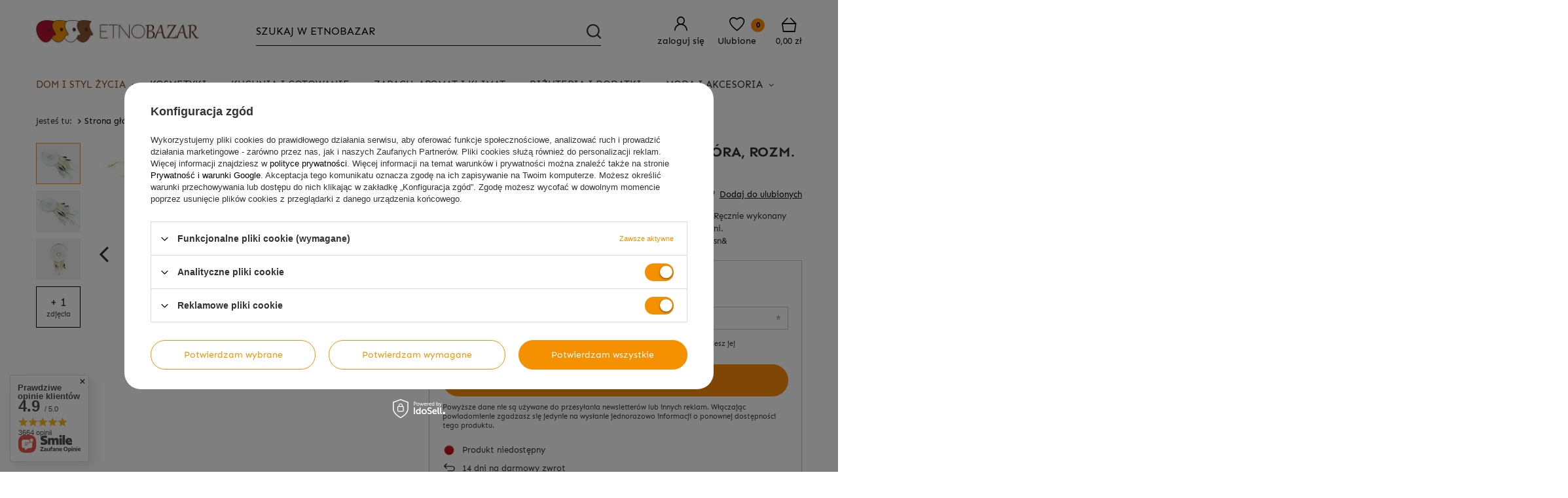

--- FILE ---
content_type: text/html; charset=utf-8
request_url: https://etnobazar.pl/product-pol-18621-BIALY-LAPACZ-SNOW-REKODZIELO-PIORA-ROZM-XL.html
body_size: 43089
content:
<!DOCTYPE html SYSTEM "about:legacy-compat">
<html lang="pl" class=""> 
    <head>
         
 
 
 

<meta name='viewport' content='user-scalable=no, initial-scale = 1.0, maximum-scale = 1.0, width=device-width'/><link rel="preload" crossorigin="anonymous" as="font" href="/data/designs/smarty/5_3/gfx/pol/fontello.woff?v=2">

 

 

 


<meta http-equiv="Content-Type" content="text/html; charset=utf-8"/>
<meta http-equiv="Content-Language" content="pol"/>
    <meta http-equiv="X-UA-Compatible" content="IE=edge"/>

    <title>BIAŁY ŁAPACZ SNÓW (RĘKODZIEŁO, PIÓRA, ROZM. XL) - sklep orientalny EtnoBazar.pl</title>

    <meta name="keywords" content=""/>

    <meta name="description" content="BIAŁY ŁAPACZ SNÓW (RĘKODZIEŁO, PIÓRA, ROZM. XL) w cenie 135,00 zł kupisz w sklepie orientalnym EtnoBazar.pl. BIAŁY ŁAPACZ SNÓW (RĘKODZIEŁO, PIÓRA, ROZM. XL) pozwoli zasmakować orientu!"/>
        
<link rel="icon" href="/data/designs/smarty/5_3/gfx/pol/favicon.ico" />

    <meta name="theme-color" content="#000000"/>
    <meta name="msapplication-navbutton-color" content="#000000"/>
    <meta name="apple-mobile-web-app-status-bar-style" content="#000000"/>

 
 
    
 
            <link rel="stylesheet" type="text/css" href="/data/designs/smarty/5_3/gfx/pol/projector.css.gzip?r=1743421309"/>
     
 

<script>
    var app_shop = {
        urls: {
            prefix: 'data="/gfx/'.replace('data="', '') + 'pol/',
            graphql: '/graphql/v1/'
        },
        vars: {},
        txt: {},
        fn: {},
        fnrun: {},
        files: [],
        oscop: false,
    };
</script>

 
 
 

    <meta name="robots" content="index,follow"/>

 
            <meta name="expires" content="never"/>
                <meta name="distribution" content="global"/>
     

    <meta name="rating" content="general"/>

    <meta name="Author" content="www.etnobazar.pl na bazie IdoSell (www.idosell.com/shop)."/>

         
<!-- Begin LoginOptions html -->

<style>
#client_new_social .service_item[data-name="service_Apple"]:before, 
#cookie_login_social_more .service_item[data-name="service_Apple"]:before,
.oscop_contact .oscop_login__service[data-service="Apple"]:before {
    display: block;
    height: 2.6rem;
    content: url('/gfx/standards/apple.svg?r=1743165583');
}
.oscop_contact .oscop_login__service[data-service="Apple"]:before {
    height: auto;
    transform: scale(0.8);
}
#client_new_social .service_item[data-name="service_Apple"]:has(img.service_icon):before,
#cookie_login_social_more .service_item[data-name="service_Apple"]:has(img.service_icon):before,
.oscop_contact .oscop_login__service[data-service="Apple"]:has(img.service_icon):before {
    display: none;
}
</style>

<!-- End LoginOptions html -->

<!-- Open Graph -->
<meta property="og:type" content="website"><meta property="og:url" content="https://etnobazar.pl/product-pol-18621-BIALY-LAPACZ-SNOW-REKODZIELO-PIORA-ROZM-XL.html
"><meta property="og:title" content="BIAŁY ŁAPACZ SNÓW (RĘKODZIEŁO, PIÓRA, ROZM. XL)"><meta property="og:description" content="Biały "ŁAPACZ SN&Oacute;W" &nbsp;ozdobiony pi&oacute;rami, koronkami i materiałem. Ręcznie wykonany przez artystkę Martę Kolew "Mystic Lands". Idealny dodatek do sypialni.
Łapacz sn&oacute;w magiczny amulet uwalniający nas od złych sn&oacute;w. Łapacz sn&"><meta property="og:site_name" content="www.etnobazar.pl"><meta property="og:locale" content="pl_PL"><meta property="og:image" content="https://etnobazar.pl/hpeciai/e33533d563a7e071dc348e21836d639b/pol_pl_BIALY-LAPACZ-SNOW-REKODZIELO-PIORA-ROZM-XL-18621_4.webp"><meta property="og:image:width" content="450"><meta property="og:image:height" content="338"><link rel="manifest" href="https://etnobazar.pl/data/include/pwa/2/manifest.json?t=3"><meta name="apple-mobile-web-app-capable" content="yes"><meta name="apple-mobile-web-app-status-bar-style" content="black"><meta name="apple-mobile-web-app-title" content="etnobazar.pl"><link rel="apple-touch-icon" href="/data/include/pwa/2/icon-128.png"><link rel="apple-touch-startup-image" href="/data/include/pwa/2/logo-512.png" /><meta name="msapplication-TileImage" content="/data/include/pwa/2/icon-144.png"><meta name="msapplication-TileColor" content="#2F3BA2"><meta name="msapplication-starturl" content="/"><script type="application/javascript">var _adblock = true;</script><script async src="/data/include/advertising.js"></script><script type="application/javascript">var statusPWA = {
                online: {
                    txt: "Połączono z internetem",
                    bg: "#5fa341"
                },
                offline: {
                    txt: "Brak połączenia z internetem",
                    bg: "#eb5467"
                }
            }</script><script async type="application/javascript" src="/ajax/js/pwa_online_bar.js?v=1&r=6"></script><script >
window.dataLayer = window.dataLayer || [];
window.gtag = function gtag() {
dataLayer.push(arguments);
}
gtag('consent', 'default', {
'ad_storage': 'denied',
'analytics_storage': 'denied',
'ad_personalization': 'denied',
'ad_user_data': 'denied',
'wait_for_update': 500
});

gtag('set', 'ads_data_redaction', true);
</script><script id="iaiscript_1" data-requirements="W10=" data-ga4_sel="ga4script">
window.iaiscript_1 = `<${'script'}  class='google_consent_mode_update'>
gtag('consent', 'update', {
'ad_storage': 'granted',
'analytics_storage': 'granted',
'ad_personalization': 'granted',
'ad_user_data': 'granted'
});
</${'script'}>`;
</script>
<!-- End Open Graph -->

<link rel="canonical" href="https://etnobazar.pl/product-pol-18621-BIALY-LAPACZ-SNOW-REKODZIELO-PIORA-ROZM-XL.html" />

                <!-- Global site tag (gtag.js) -->
                <script  async src="https://www.googletagmanager.com/gtag/js?id=AW-730513840"></script>
                <script >
                    window.dataLayer = window.dataLayer || [];
                    window.gtag = function gtag(){dataLayer.push(arguments);}
                    gtag('js', new Date());
                    
                    gtag('config', 'AW-730513840', {"allow_enhanced_conversions":true});
gtag('config', 'G-MKJ6VY3YMV');

                </script>
                
<!-- Begin additional html or js -->


<!--2|2|1| modified: 2023-10-17 12:37:22-->
<style>
.f_add_to_bsk[data-status="disable"] button {
    opacity: 0.5;
    cursor: not-allowed;
    text-decoration: line-through;
}

.toshippingfree_sub span.price {
    display: inline-block !important;
}

</style>
<meta name="google-site-verification" content="PL-8Tmg7ZFGwga5wQOR4C_3aKvbfR9RyQ21yY_S38Lg" />
<meta name="google-site-verification" content="x78ygyGuaKbuvyIzYgMRn4WOzyF2QCnLSGmzWnQP7vw" />
<!--11|2|1-->
<style>

#OSCOP > div.oscop__content > div.oscop__step.oscop_invoice.--ready > div.oscop_invoice__wrapper > div:nth-child(3){
display: none; 
}

</style
<!--14|2|7-->
<style>
    .basketedit_page .basketedit_summary_buttons .basketedit_oneclick__items {
        align-items: initial;
    }
    .basketedit_page .basketedit_summary_buttons .basketedit_oneclick__item {
        width: auto;
        max-width: unset;
        height: 40px;
        overflow: hidden;
        border-radius: 25px;
    }

    @media (min-width: 757px) {
        .basketedit_page .basketedit_summary_buttons .basketedit_oneclick__item {
            height: 30px;
        }
    }

    .projector_details .projector_oneclick__items {
        flex-direction: column;
    }

    .projector_details .projector_oneclick__item {
        width: auto;
        max-width: unset;
        flex: 1;
        height: 40px;
        max-height: 40px;
        overflow: hidden;
        border-radius: 25px;
    }
</style>
<!--15|2|7-->
<style>
    @media only screen and (max-width: 757px) {
        .mobile_toplayer {
            transform: unset !important;
        }
    }
</style>
<!--16|2|7| modified: 2025-01-02 08:27:31-->
<style>
    @media(max-width: 979px){
        header{
            flex-wrap: wrap;
        }
        #logo{
            width: auto !important;
            max-width: 45%;
        }
        .header_account_links{
            margin-left: auto;
        }
        #main_banner2 ~ .header_account_links .menu_search__block{
            top: 90px;
        }
    }

    @media (max-width: 757px){
        #container:has(header #main_banner2){
            padding-top: 90px;
        }
    }
</style>

<!-- End additional html or js -->
                <script>
                if (window.ApplePaySession && window.ApplePaySession.canMakePayments()) {
                    var applePayAvailabilityExpires = new Date();
                    applePayAvailabilityExpires.setTime(applePayAvailabilityExpires.getTime() + 2592000000); //30 days
                    document.cookie = 'applePayAvailability=yes; expires=' + applePayAvailabilityExpires.toUTCString() + '; path=/;secure;'
                    var scriptAppleJs = document.createElement('script');
                    scriptAppleJs.src = "/ajax/js/apple.js?v=3";
                    if (document.readyState === "interactive" || document.readyState === "complete") {
                          document.body.append(scriptAppleJs);
                    } else {
                        document.addEventListener("DOMContentLoaded", () => {
                            document.body.append(scriptAppleJs);
                        });  
                    }
                } else {
                    document.cookie = 'applePayAvailability=no; path=/;secure;'
                }
                </script>
                                <script>
                var listenerFn = function(event) {
                    if (event.origin !== "https://payment.idosell.com")
                        return;
                    
                    var isString = (typeof event.data === 'string' || event.data instanceof String);
                    if (!isString) return;
                    try {
                        var eventData = JSON.parse(event.data);
                    } catch (e) {
                        return;
                    }
                    if (!eventData) { return; }                                            
                    if (eventData.isError) { return; }
                    if (eventData.action != 'isReadyToPay') {return; }
                    
                    if (eventData.result.result && eventData.result.paymentMethodPresent) {
                        var googlePayAvailabilityExpires = new Date();
                        googlePayAvailabilityExpires.setTime(googlePayAvailabilityExpires.getTime() + 2592000000); //30 days
                        document.cookie = 'googlePayAvailability=yes; expires=' + googlePayAvailabilityExpires.toUTCString() + '; path=/;secure;'
                    } else {
                        document.cookie = 'googlePayAvailability=no; path=/;secure;'
                    }                                            
                }     
                if (!window.isAdded)
                {                                        
                    if (window.oldListener != null) {
                         window.removeEventListener('message', window.oldListener);
                    }                        
                    window.addEventListener('message', listenerFn);
                    window.oldListener = listenerFn;                                      
                       
                    const iframe = document.createElement('iframe');
                    iframe.src = "https://payment.idosell.com/assets/html/checkGooglePayAvailability.html?origin=https%3A%2F%2Fetnobazar.pl";
                    iframe.style.display = 'none';                                            

                    if (document.readyState === "interactive" || document.readyState === "complete") {
                          if (!window.isAdded) {
                              window.isAdded = true;
                              document.body.append(iframe);
                          }
                    } else {
                        document.addEventListener("DOMContentLoaded", () => {
                            if (!window.isAdded) {
                              window.isAdded = true;
                              document.body.append(iframe);
                          }
                        });  
                    }  
                }
                </script>
                <script>
            var paypalScriptLoaded = null;
            var paypalScript = null;
            
            async function attachPaypalJs() {
                return new Promise((resolve, reject) => {
                    if (!paypalScript) {
                        paypalScript = document.createElement('script');
                        paypalScript.async = true;
                        paypalScript.setAttribute('data-namespace', "paypal_sdk");
                        paypalScript.setAttribute('data-partner-attribution-id', "IAIspzoo_Cart_PPCP");
                        paypalScript.addEventListener("load", () => {
                        paypalScriptLoaded = true;
                            resolve({status: true});
                        });
                        paypalScript.addEventListener("error", () => {
                            paypalScriptLoaded = true;
                            reject({status: false});
                         });
                        paypalScript.src = "https://www.paypal.com/sdk/js?client-id=AbxR9vIwE1hWdKtGu0gOkvPK2YRoyC9ulUhezbCUWnrjF8bjfwV-lfP2Rze7Bo8jiHIaC0KuaL64tlkD&components=buttons,funding-eligibility&currency=PLN&merchant-id=HUAGFJQRCHAXA&locale=pl_PL";
                        if (document.readyState === "interactive" || document.readyState === "complete") {
                            document.body.append(paypalScript);
                        } else {
                            document.addEventListener("DOMContentLoaded", () => {
                                document.body.append(paypalScript);
                            });  
                        }                                              
                    } else {
                        if (paypalScriptLoaded) {
                            resolve({status: true});
                        } else {
                            paypalScript.addEventListener("load", () => {
                                paypalScriptLoaded = true;
                                resolve({status: true});                            
                            });
                            paypalScript.addEventListener("error", () => {
                                paypalScriptLoaded = true;
                                reject({status: false});
                            });
                        }
                    }
                });
            }
            </script>
                <script>
                attachPaypalJs().then(() => {
                    let paypalEligiblePayments = [];
                    let payPalAvailabilityExpires = new Date();
                    payPalAvailabilityExpires.setTime(payPalAvailabilityExpires.getTime() + 86400000); //1 day
                    if (typeof(paypal_sdk) != "undefined") {
                        for (x in paypal_sdk.FUNDING) {
                            var buttonTmp = paypal_sdk.Buttons({
                                fundingSource: x.toLowerCase()
                            });
                            if (buttonTmp.isEligible()) {
                                paypalEligiblePayments.push(x);
                            }
                        }
                    }
                    if (paypalEligiblePayments.length > 0) {
                        document.cookie = 'payPalAvailability_PLN=' + paypalEligiblePayments.join(",") + '; expires=' + payPalAvailabilityExpires.toUTCString() + '; path=/; secure';
                        document.cookie = 'paypalMerchant=HUAGFJQRCHAXA; expires=' + payPalAvailabilityExpires.toUTCString() + '; path=/; secure';
                    } else {
                        document.cookie = 'payPalAvailability_PLN=-1; expires=' + payPalAvailabilityExpires.toUTCString() + '; path=/; secure';
                    }
                });
                </script><script src="/data/gzipFile/expressCheckout.js.gz"></script><script src="/inPost/inpostPayNew.js"></script> 

                    <link rel="preload" as="image" href="/hpeciai/8ec3f2c6e1cb372d72ae721f4963e5f1/pol_pm_BIALY-LAPACZ-SNOW-REKODZIELO-PIORA-ROZM-XL-18621_4.webp">
        
                    <style>
                                    #photos_slider[data-skeleton] .photos__link:before {padding-top: calc(338/450* 100%);}
                    @media (min-width: 979px) {.photos__slider[data-skeleton] .photos__figure:not(.--nav):first-child .photos__link {max-height: 338px;}} 
                            </style>
            </head>
    <body> 
         

         
         
         
         
         
         
         
         
         

         
                    <script>
                var script = document.createElement('script');
                script.src = app_shop.urls.prefix + 'envelope.js';
                document.getElementsByTagName('body')[0].insertBefore(script, document.getElementsByTagName('body')[0].firstChild);
            </script>
        
        <div id="container" class="projector_page  container">

                <header class="commercial_banner">
        <!--Banery na stronie głównej (main_banner1, 120600.1)-->
        <!--Javascript (menu_javascript, 116372.1)-->


            
<script class="ajaxLoad">
        
                    
    app_shop.vars.vat_registered = "true";
    app_shop.vars.currency_format = "###,##0.00";
    
            app_shop.vars.currency_before_value = false;
        
            app_shop.vars.currency_space = true;
                    
    app_shop.vars.symbol = "zł";
    app_shop.vars.id= "PLN";
    app_shop.vars.baseurl = "http://etnobazar.pl/";
    app_shop.vars.sslurl= "https://etnobazar.pl/";
    app_shop.vars.curr_url= "%2Fproduct-pol-18621-BIALY-LAPACZ-SNOW-REKODZIELO-PIORA-ROZM-XL.html";
    
                    
    var currency_decimal_separator = ',';
    var currency_grouping_separator = ' ';
                
            app_shop.vars.blacklist_extension = [
             "exe"
             ,"com"
             ,"swf"
             ,"js"
             ,"php"
                    ];
        
            app_shop.vars.blacklist_mime = [
             "application/javascript"
             ,"application/octet-stream"
             ,"message/http"
             ,"text/javascript"
             ,"application/x-deb"
             ,"application/x-javascript"
             ,"application/x-shockwave-flash"
             ,"application/x-msdownload"
                    ];
        
            app_shop.urls.contact = "/contact-pol.html";
    </script>

<div id="viewType" style="display:none"></div>
        <!--Sugerowany sklep dla języka (menu_suggested_shop_for_language, 112162.1)-->

 
        <!--Górne menu (menu_top, 106526.1)-->
<div id="logo" class="logo d-flex align-items-center justify-content-center pl-2 pl-md-0"><a class="d-inline-block" href="http://etnobazar.pl" target="_self"><img src="/data/gfx/mask/pol/logo_2_big.svg" alt="Etnobazar.pl - sklep orientalny z rękodziełem, żywnością i kosmetykami" width="514" height="96"></a></div>          <!--Menu - Drzewo 1 (menu_categories, 116631.1)-->
 
 
 

<nav id="menu_categories" class="wide">
    <button type="button" class="navbar-toggler">
        <i class="icon-reorder"></i>
    </button>

    <div class="navbar-collapse" id="menu_navbar">
        <ul class="navbar-nav mx-md-n2">
                            <li class="nav-item  active ">

                                         
                    
                     
                        <a 
                            href="/pol_m_Dom-i-styl-zycia-381.html"
                            target="_self"
                            title="Dom i styl życia"
                            class=" 
                        nav-link 
                         active  
                                                                    "
                        >
                    
                         
                            Dom i styl życia 
                                        
                     
                        </a>
                                        
                                            <ul class="navbar-subnav">
                            
                                                     
                                
                                <li class=" 
                                    nav-item
                                                                                                        ">

                                                         
                                    
                                    <a 
                                         
                                         
                                         
                                             
                                                                                 target="_self"   
                                        class=" 
                                        nav-link
                                                                            "  
                                        href="/pol_m_Dom-i-styl-zycia_Dekoracje-i-akcesoria-scienne-391.html"
                                    >
                                        Dekoracje i akcesoria ścienne 
                                    </a>
                                    
                                                                            <ul 
                                             
                                                                                          
                                            class="navbar-subsubnav"
                                        >
                                                                                            <li class="nav-item ">
                                                    <a 
                                                         
                                                         
                                                         
                                                             
                                                                                                                 target="_self"   
                                                        class="nav-link "  
                                                        href="/pol_m_Dom-i-styl-zycia_Dekoracje-i-akcesoria-scienne_Lapacz-snow-534.html"
                                                    >
                                                        Łapacz snów
                                                    </a>
                                                </li>
                                                                                            <li class="nav-item ">
                                                    <a 
                                                         
                                                         
                                                         
                                                             
                                                                                                                 target="_self"   
                                                        class="nav-link "  
                                                        href="/pol_m_Dom-i-styl-zycia_Dekoracje-i-akcesoria-scienne_Dzwonki-472.html"
                                                    >
                                                        Dzwonki
                                                    </a>
                                                </li>
                                                                                            <li class="nav-item ">
                                                    <a 
                                                         
                                                         
                                                         
                                                             
                                                                                                                 target="_self"   
                                                        class="nav-link "  
                                                        href="/pol_m_Dom-i-styl-zycia_Dekoracje-i-akcesoria-scienne_Panele-i-dekory-442.html"
                                                    >
                                                        Panele i dekory
                                                    </a>
                                                </li>
                                                                                            <li class="nav-item ">
                                                    <a 
                                                         
                                                         
                                                         
                                                             
                                                                                                                 target="_self"   
                                                        class="nav-link "  
                                                        href="/pol_m_Dom-i-styl-zycia_Dekoracje-i-akcesoria-scienne_Lustra-440.html"
                                                    >
                                                        Lustra
                                                    </a>
                                                </li>
                                                                                            <li class="nav-item ">
                                                    <a 
                                                         
                                                         
                                                         
                                                             
                                                                                                                 target="_self"   
                                                        class="nav-link "  
                                                        href="/pol_m_Dom-i-styl-zycia_Dekoracje-i-akcesoria-scienne_Obrazy-i-ramki-409.html"
                                                    >
                                                        Obrazy i ramki
                                                    </a>
                                                </li>
                                             
                                             
                                                 
                                                                                    </ul>
                                                                    </li>
                            
                                                     
                                
                                <li class=" 
                                    nav-item
                                     empty                                      active                                 ">

                                                         
                                    
                                    <a 
                                         
                                         
                                         
                                             
                                                                                 target="_self"   
                                        class=" 
                                        nav-link
                                         active                                     "  
                                        href="/pol_m_Dom-i-styl-zycia_Pozostale-dekoracje-do-domu-387.html"
                                    >
                                        Pozostałe dekoracje do domu 
                                    </a>
                                    
                                                                    </li>
                            
                                                     
                                
                                <li class=" 
                                    nav-item
                                                                                                        ">

                                                         
                                    
                                    <a 
                                         
                                         
                                         
                                             
                                                                                 target="_self"   
                                        class=" 
                                        nav-link
                                                                            "  
                                        href="/pol_m_Dom-i-styl-zycia_Dywany-pufy-i-tekstylia-390.html"
                                    >
                                        Dywany, pufy i tekstylia 
                                    </a>
                                    
                                                                            <ul 
                                             
                                                                                          
                                            class="navbar-subsubnav"
                                        >
                                                                                            <li class="nav-item ">
                                                    <a 
                                                         
                                                         
                                                         
                                                             
                                                                                                                 target="_self"   
                                                        class="nav-link "  
                                                        href="/pol_m_Dom-i-styl-zycia_Dywany-pufy-i-tekstylia_Narzuty-i-makatki-451.html"
                                                    >
                                                        Narzuty i makatki
                                                    </a>
                                                </li>
                                                                                            <li class="nav-item ">
                                                    <a 
                                                         
                                                         
                                                         
                                                             
                                                                                                                 target="_self"   
                                                        class="nav-link "  
                                                        href="/pol_m_Dom-i-styl-zycia_Dywany-pufy-i-tekstylia_Dywany-i-kilimy-408.html"
                                                    >
                                                        Dywany i kilimy
                                                    </a>
                                                </li>
                                                                                            <li class="nav-item ">
                                                    <a 
                                                         
                                                         
                                                         
                                                             
                                                                                                                 target="_self"   
                                                        class="nav-link "  
                                                        href="/pol_m_Dom-i-styl-zycia_Dywany-pufy-i-tekstylia_Poszewki-441.html"
                                                    >
                                                        Poszewki
                                                    </a>
                                                </li>
                                                                                            <li class="nav-item ">
                                                    <a 
                                                         
                                                         
                                                         
                                                             
                                                                                                                 target="_self"   
                                                        class="nav-link "  
                                                        href="/pol_m_Dom-i-styl-zycia_Dywany-pufy-i-tekstylia_Pufy-484.html"
                                                    >
                                                        Pufy
                                                    </a>
                                                </li>
                                             
                                             
                                                 
                                                                                    </ul>
                                                                    </li>
                            
                                                     
                                
                                <li class=" 
                                    nav-item
                                     empty                                                                     ">

                                                         
                                    
                                    <a 
                                         
                                         
                                         
                                             
                                                                                 target="_self"   
                                        class=" 
                                        nav-link
                                                                            "  
                                        href="/pol_m_Dom-i-styl-zycia_Lampy-i-oswietlenie-386.html"
                                    >
                                        Lampy i oświetlenie 
                                    </a>
                                    
                                                                    </li>
                            
                                                     
                                
                                <li class=" 
                                    nav-item
                                     empty                                                                     ">

                                                         
                                    
                                    <a 
                                         
                                         
                                         
                                             
                                                                                 target="_self"   
                                        class=" 
                                        nav-link
                                                                            "  
                                        href="/pol_m_Dom-i-styl-zycia_Meble-388.html"
                                    >
                                        Meble 
                                    </a>
                                    
                                                                    </li>
                            
                                                     
                                
                                <li class=" 
                                    nav-item
                                                                                                        ">

                                                         
                                    
                                    <a 
                                         
                                         
                                         
                                             
                                                                                 target="_self"   
                                        class=" 
                                        nav-link
                                                                            "  
                                        href="/pol_m_Dom-i-styl-zycia_Wierzenia-i-medytacja-389.html"
                                    >
                                        Wierzenia i medytacja 
                                    </a>
                                    
                                                                            <ul 
                                             
                                                                                          
                                            class="navbar-subsubnav"
                                        >
                                                                                            <li class="nav-item ">
                                                    <a 
                                                         
                                                         
                                                         
                                                             
                                                                                                                 target="_self"   
                                                        class="nav-link "  
                                                        href="/pol_m_Dom-i-styl-zycia_Wierzenia-i-medytacja_Kamienie-i-mineraly-569.html"
                                                    >
                                                        Kamienie i minerały
                                                    </a>
                                                </li>
                                                                                            <li class="nav-item ">
                                                    <a 
                                                         
                                                         
                                                         
                                                             
                                                                                                                 target="_self"   
                                                        class="nav-link "  
                                                        href="/pol_m_Dom-i-styl-zycia_Wierzenia-i-medytacja_Misy-tybetanskie-i-akcesoria-556.html"
                                                    >
                                                        Misy tybetańskie i akcesoria
                                                    </a>
                                                </li>
                                                                                            <li class="nav-item ">
                                                    <a 
                                                         
                                                         
                                                         
                                                             
                                                                                                                 target="_self"   
                                                        class="nav-link "  
                                                        href="/pol_m_Dom-i-styl-zycia_Wierzenia-i-medytacja_Czakry-596.html"
                                                    >
                                                        Czakry
                                                    </a>
                                                </li>
                                                                                            <li class="nav-item ">
                                                    <a 
                                                         
                                                         
                                                         
                                                             
                                                                                                                 target="_self"   
                                                        class="nav-link "  
                                                        href="/pol_m_Dom-i-styl-zycia_Wierzenia-i-medytacja_Budda-595.html"
                                                    >
                                                        Budda
                                                    </a>
                                                </li>
                                                                                            <li class="nav-item ">
                                                    <a 
                                                         
                                                         
                                                         
                                                             
                                                                                                                 target="_self"   
                                                        class="nav-link "  
                                                        href="/pol_m_Dom-i-styl-zycia_Wierzenia-i-medytacja_Joga-555.html"
                                                    >
                                                        Joga
                                                    </a>
                                                </li>
                                                                                            <li class="nav-item ">
                                                    <a 
                                                         
                                                         
                                                         
                                                             
                                                                                                                 target="_self"   
                                                        class="nav-link "  
                                                        href="/pol_m_Dom-i-styl-zycia_Wierzenia-i-medytacja_Mandala-599.html"
                                                    >
                                                        Mandala
                                                    </a>
                                                </li>
                                                                                            <li class="nav-item ">
                                                    <a 
                                                         
                                                         
                                                         
                                                             
                                                                                                                 target="_self"   
                                                        class="nav-link "  
                                                        href="/pol_m_Dom-i-styl-zycia_Wierzenia-i-medytacja_Maneki-neko-593.html"
                                                    >
                                                        Maneki neko
                                                    </a>
                                                </li>
                                                                                            <li class="nav-item ">
                                                    <a 
                                                         
                                                         
                                                         
                                                             
                                                                                                                 target="_self"   
                                                        class="nav-link "  
                                                        href="/pol_m_Dom-i-styl-zycia_Wierzenia-i-medytacja_Feng-shui-594.html"
                                                    >
                                                        Feng-shui
                                                    </a>
                                                </li>
                                                                                            <li class="nav-item ">
                                                    <a 
                                                         
                                                         
                                                         
                                                             
                                                                                                                 target="_self"   
                                                        class="nav-link "  
                                                        href="/pol_m_Dom-i-styl-zycia_Wierzenia-i-medytacja_Kwiat-zycia-602.html"
                                                    >
                                                        Kwiat życia
                                                    </a>
                                                </li>
                                             
                                             
                                                 
                                                                                    </ul>
                                                                    </li>
                            
                                                     
                                
                                <li class=" 
                                    nav-item
                                                                                                        ">

                                                         
                                    
                                    <a 
                                         
                                         
                                         
                                             
                                                                                 target="_self"   
                                        class=" 
                                        nav-link
                                                                            "  
                                        href="/pol_m_Dom-i-styl-zycia_Maski-figurki-i-rzezby-432.html"
                                    >
                                        Maski, figurki i rzeźby 
                                    </a>
                                    
                                                                            <ul 
                                             
                                                                                          
                                            class="navbar-subsubnav"
                                        >
                                                                                            <li class="nav-item ">
                                                    <a 
                                                         
                                                         
                                                         
                                                             
                                                                                                                 target="_self"   
                                                        class="nav-link "  
                                                        href="/pol_m_Dom-i-styl-zycia_Maski-figurki-i-rzezby_Maski-433.html"
                                                    >
                                                        Maski
                                                    </a>
                                                </li>
                                                                                            <li class="nav-item ">
                                                    <a 
                                                         
                                                         
                                                         
                                                             
                                                                                                                 target="_self"   
                                                        class="nav-link "  
                                                        href="/pol_m_Dom-i-styl-zycia_Maski-figurki-i-rzezby_Figurki-i-rzezby-436.html"
                                                    >
                                                        Figurki i rzeźby
                                                    </a>
                                                </li>
                                             
                                             
                                                 
                                                                                    </ul>
                                                                    </li>
                            
                                                     
                                
                                <li class=" 
                                    nav-item
                                     empty                                                                     ">

                                                         
                                    
                                    <a 
                                         
                                         
                                         
                                             
                                                                                 target="_self"   
                                        class=" 
                                        nav-link
                                                                            "  
                                        href="/pol_m_Dom-i-styl-zycia_Patery-misy-i-tace-548.html"
                                    >
                                        Patery, misy i tace 
                                    </a>
                                    
                                                                    </li>
                            
                                                     
                                
                                <li class=" 
                                    nav-item
                                     empty                                                                     ">

                                                         
                                    
                                    <a 
                                         
                                         
                                         
                                             
                                                                                 target="_self"   
                                        class=" 
                                        nav-link
                                                                            "  
                                        href="/pol_m_Dom-i-styl-zycia_Instrumenty-437.html"
                                    >
                                        Instrumenty 
                                    </a>
                                    
                                                                    </li>
                            
                                                     
                                
                                <li class=" 
                                    nav-item
                                     empty                                                                     ">

                                                         
                                    
                                    <a 
                                         
                                         
                                         
                                             
                                                                                 target="_self"   
                                        class=" 
                                        nav-link
                                                                            "  
                                        href="/pol_m_Dom-i-styl-zycia_Lazienka-483.html"
                                    >
                                        Łazienka 
                                    </a>
                                    
                                                                    </li>
                            
                                                     
                                
                                <li class=" 
                                    nav-item
                                                                                                        ">

                                                         
                                    
                                    <a 
                                         
                                         
                                         
                                             
                                                                                 target="_self"   
                                        class=" 
                                        nav-link
                                                                            "  
                                        href="/pol_m_Dom-i-styl-zycia_Ksiazki-muzyka-i-film-496.html"
                                    >
                                        Książki, muzyka i film 
                                    </a>
                                    
                                                                            <ul 
                                             
                                                                                          
                                            class="navbar-subsubnav"
                                        >
                                                                                            <li class="nav-item ">
                                                    <a 
                                                         
                                                         
                                                         
                                                             
                                                                                                                 target="_self"   
                                                        class="nav-link "  
                                                        href="/pol_m_Dom-i-styl-zycia_Ksiazki-muzyka-i-film_Przewodniki-i-ksiazki-podroznicze-538.html"
                                                    >
                                                        Przewodniki i książki podróżnicze
                                                    </a>
                                                </li>
                                                                                            <li class="nav-item ">
                                                    <a 
                                                         
                                                         
                                                         
                                                             
                                                                                                                 target="_self"   
                                                        class="nav-link "  
                                                        href="/pol_m_Dom-i-styl-zycia_Ksiazki-muzyka-i-film_Joga-i-medytacja-539.html"
                                                    >
                                                        Joga i medytacja
                                                    </a>
                                                </li>
                                                                                            <li class="nav-item ">
                                                    <a 
                                                         
                                                         
                                                         
                                                             
                                                                                                                 target="_self"   
                                                        class="nav-link "  
                                                        href="/pol_m_Dom-i-styl-zycia_Ksiazki-muzyka-i-film_Samorozwoj-540.html"
                                                    >
                                                        Samorozwój
                                                    </a>
                                                </li>
                                                                                            <li class="nav-item ">
                                                    <a 
                                                         
                                                         
                                                         
                                                             
                                                                                                                 target="_self"   
                                                        class="nav-link "  
                                                        href="/pol_m_Dom-i-styl-zycia_Ksiazki-muzyka-i-film_Notatniki-i-albumy-601.html"
                                                    >
                                                        Notatniki i albumy
                                                    </a>
                                                </li>
                                             
                                             
                                                 
                                                                                    </ul>
                                                                    </li>
                            
                                                     
                                
                                <li class=" 
                                    nav-item
                                     empty                                                                     ">

                                                         
                                    
                                    <a 
                                         
                                         
                                         
                                             
                                                                                 target="_self"   
                                        class=" 
                                        nav-link
                                                                            "  
                                        href="/pol_m_Dom-i-styl-zycia_Dziecko-514.html"
                                    >
                                        Dziecko 
                                    </a>
                                    
                                                                    </li>
                            
                                                     
                                
                                <li class=" 
                                    nav-item
                                     empty                                                                     ">

                                                         
                                    
                                    <a 
                                         
                                         
                                         
                                             
                                                                                 target="_self"   
                                        class=" 
                                        nav-link
                                                                            "  
                                        href="/pol_m_Dom-i-styl-zycia_Bony-podarunkowe-531.html"
                                    >
                                        Bony podarunkowe 
                                    </a>
                                    
                                                                    </li>
                             
                            
                                                    </ul>
                                    </li>
                            <li class="nav-item  ">

                                         
                    
                     
                        <a 
                            href="/pol_m_Kosmetyki-385.html"
                            target="_self"
                            title="Kosmetyki"
                            class=" 
                        nav-link 
                         
                                                                    "
                        >
                    
                         
                            Kosmetyki 
                                        
                     
                        </a>
                                        
                                            <ul class="navbar-subnav">
                            
                                                     
                                
                                <li class=" 
                                    nav-item
                                                                                                        ">

                                                         
                                    
                                    <a 
                                         
                                         
                                         
                                             
                                                                                 target="_self"   
                                        class=" 
                                        nav-link
                                                                            "  
                                        href="/pol_m_Kosmetyki_Cialo-i-Kapiel-407.html"
                                    >
                                        Ciało i Kąpiel 
                                    </a>
                                    
                                                                            <ul 
                                             
                                                                                          
                                            class="navbar-subsubnav"
                                        >
                                                                                            <li class="nav-item ">
                                                    <a 
                                                         
                                                         
                                                         
                                                             
                                                                                                                 target="_self"   
                                                        class="nav-link "  
                                                        href="/pol_m_Kosmetyki_Cialo-i-Kapiel_Mydla-421.html"
                                                    >
                                                        Mydła
                                                    </a>
                                                </li>
                                                                                            <li class="nav-item ">
                                                    <a 
                                                         
                                                         
                                                         
                                                             
                                                                                                                 target="_self"   
                                                        class="nav-link "  
                                                        href="/pol_m_Kosmetyki_Cialo-i-Kapiel_Olejki-do-ciala-420.html"
                                                    >
                                                        Olejki do ciała
                                                    </a>
                                                </li>
                                                                                            <li class="nav-item ">
                                                    <a 
                                                         
                                                         
                                                         
                                                             
                                                                                                                 target="_self"   
                                                        class="nav-link "  
                                                        href="/pol_m_Kosmetyki_Cialo-i-Kapiel_Dezodoranty-i-antyperspiranty-426.html"
                                                    >
                                                        Dezodoranty i antyperspiranty
                                                    </a>
                                                </li>
                                                                                            <li class="nav-item ">
                                                    <a 
                                                         
                                                         
                                                         
                                                             
                                                                                                                 target="_self"   
                                                        class="nav-link "  
                                                        href="/pol_m_Kosmetyki_Cialo-i-Kapiel_Balsamy-i-masla-423.html"
                                                    >
                                                        Balsamy i masła
                                                    </a>
                                                </li>
                                                                                            <li class="nav-item ">
                                                    <a 
                                                         
                                                         
                                                         
                                                             
                                                                                                                 target="_self"   
                                                        class="nav-link "  
                                                        href="/pol_m_Kosmetyki_Cialo-i-Kapiel_Sole-i-olejki-do-kapieli-489.html"
                                                    >
                                                        Sole i olejki do kąpieli
                                                    </a>
                                                </li>
                                                                                            <li class="nav-item ">
                                                    <a 
                                                         
                                                         
                                                         
                                                             
                                                                                                                 target="_self"   
                                                        class="nav-link "  
                                                        href="/pol_m_Kosmetyki_Cialo-i-Kapiel_Akcesoria-do-kapieli-487.html"
                                                    >
                                                        Akcesoria do kąpieli
                                                    </a>
                                                </li>
                                                                                            <li class="nav-item ">
                                                    <a 
                                                         
                                                         
                                                         
                                                             
                                                                                                                 target="_self"   
                                                        class="nav-link "  
                                                        href="/pol_m_Kosmetyki_Cialo-i-Kapiel_Dlonie-i-stopy-608.html"
                                                    >
                                                        Dłonie i stopy
                                                    </a>
                                                </li>
                                             
                                             
                                                 
                                                                                    </ul>
                                                                    </li>
                            
                                                     
                                
                                <li class=" 
                                    nav-item
                                                                                                        ">

                                                         
                                    
                                    <a 
                                         
                                         
                                         
                                             
                                                                                 target="_self"   
                                        class=" 
                                        nav-link
                                                                            "  
                                        href="/pol_m_Kosmetyki_Twarz-406.html"
                                    >
                                        Twarz 
                                    </a>
                                    
                                                                            <ul 
                                             
                                                                                          
                                            class="navbar-subsubnav"
                                        >
                                                                                            <li class="nav-item ">
                                                    <a 
                                                         
                                                         
                                                         
                                                             
                                                                                                                 target="_self"   
                                                        class="nav-link "  
                                                        href="/pol_m_Kosmetyki_Twarz_Kremy-416.html"
                                                    >
                                                        Kremy
                                                    </a>
                                                </li>
                                                                                            <li class="nav-item ">
                                                    <a 
                                                         
                                                         
                                                         
                                                             
                                                                                                                 target="_self"   
                                                        class="nav-link "  
                                                        href="/pol_m_Kosmetyki_Twarz_Pasty-do-zebow-i-szczoteczki-439.html"
                                                    >
                                                        Pasty do zębów i szczoteczki
                                                    </a>
                                                </li>
                                                                                            <li class="nav-item ">
                                                    <a 
                                                         
                                                         
                                                         
                                                             
                                                                                                                 target="_self"   
                                                        class="nav-link "  
                                                        href="/pol_m_Kosmetyki_Twarz_Oczy-i-makijaz-417.html"
                                                    >
                                                        Oczy i makijaż
                                                    </a>
                                                </li>
                                                                                            <li class="nav-item ">
                                                    <a 
                                                         
                                                         
                                                         
                                                             
                                                                                                                 target="_self"   
                                                        class="nav-link "  
                                                        href="/pol_m_Kosmetyki_Twarz_Oczyszczanie-i-Peeling-418.html"
                                                    >
                                                        Oczyszczanie i Peeling
                                                    </a>
                                                </li>
                                                                                            <li class="nav-item ">
                                                    <a 
                                                         
                                                         
                                                         
                                                             
                                                                                                                 target="_self"   
                                                        class="nav-link "  
                                                        href="/pol_m_Kosmetyki_Twarz_Toniki-i-hydrolaty-415.html"
                                                    >
                                                        Toniki i hydrolaty
                                                    </a>
                                                </li>
                                                                                            <li class="nav-item ">
                                                    <a 
                                                         
                                                         
                                                         
                                                             
                                                                                                                 target="_self"   
                                                        class="nav-link "  
                                                        href="/pol_m_Kosmetyki_Twarz_Olejki-i-serum-do-twarzy-468.html"
                                                    >
                                                        Olejki i serum do twarzy
                                                    </a>
                                                </li>
                                             
                                             
                                                 
                                                                                    </ul>
                                                                    </li>
                            
                                                     
                                
                                <li class=" 
                                    nav-item
                                                                                                        ">

                                                         
                                    
                                    <a 
                                         
                                         
                                         
                                             
                                                                                 target="_self"   
                                        class=" 
                                        nav-link
                                                                            "  
                                        href="/pol_m_Kosmetyki_Wlosy-405.html"
                                    >
                                        Włosy 
                                    </a>
                                    
                                                                            <ul 
                                             
                                                                                          
                                            class="navbar-subsubnav"
                                        >
                                                                                            <li class="nav-item ">
                                                    <a 
                                                         
                                                         
                                                         
                                                             
                                                                                                                 target="_self"   
                                                        class="nav-link "  
                                                        href="/pol_m_Kosmetyki_Wlosy_Szampony-412.html"
                                                    >
                                                        Szampony
                                                    </a>
                                                </li>
                                                                                            <li class="nav-item ">
                                                    <a 
                                                         
                                                         
                                                         
                                                             
                                                                                                                 target="_self"   
                                                        class="nav-link "  
                                                        href="/pol_m_Kosmetyki_Wlosy_Odzywki-i-wcierki-414.html"
                                                    >
                                                        Odżywki i wcierki
                                                    </a>
                                                </li>
                                                                                            <li class="nav-item ">
                                                    <a 
                                                         
                                                         
                                                         
                                                             
                                                                                                                 target="_self"   
                                                        class="nav-link "  
                                                        href="/pol_m_Kosmetyki_Wlosy_Olejki-do-wlosow-413.html"
                                                    >
                                                        Olejki do włosów
                                                    </a>
                                                </li>
                                                                                            <li class="nav-item ">
                                                    <a 
                                                         
                                                         
                                                         
                                                             
                                                                                                                 target="_self"   
                                                        class="nav-link "  
                                                        href="/pol_m_Kosmetyki_Wlosy_Henna-do-wlosow-485.html"
                                                    >
                                                        Henna do włosów
                                                    </a>
                                                </li>
                                             
                                             
                                                 
                                                                                    </ul>
                                                                    </li>
                            
                                                     
                                
                                <li class=" 
                                    nav-item
                                     empty                                                                     ">

                                                         
                                    
                                    <a 
                                         
                                         
                                         
                                             
                                                                                 target="_self"   
                                        class=" 
                                        nav-link
                                                                            "  
                                        href="/pol_m_Kosmetyki_Dlonie-i-stopy-425.html"
                                    >
                                        Dłonie i stopy 
                                    </a>
                                    
                                                                    </li>
                            
                                                     
                                
                                <li class=" 
                                    nav-item
                                     empty                                                                     ">

                                                         
                                    
                                    <a 
                                         
                                         
                                         
                                             
                                                                                 target="_self"   
                                        class=" 
                                        nav-link
                                                                            "  
                                        href="/pol_m_Kosmetyki_Zapachy-403.html"
                                    >
                                        Zapachy 
                                    </a>
                                    
                                                                    </li>
                            
                                                     
                                
                                <li class=" 
                                    nav-item
                                     empty                                                                     ">

                                                         
                                    
                                    <a 
                                         
                                         
                                         
                                             
                                                                                 target="_self"   
                                        class=" 
                                        nav-link
                                                                            "  
                                        href="/pol_m_Kosmetyki_Zdrowie-498.html"
                                    >
                                        Zdrowie 
                                    </a>
                                    
                                                                    </li>
                            
                                                     
                                
                                <li class=" 
                                    nav-item
                                     empty                                                                     ">

                                                         
                                    
                                    <a 
                                         
                                         
                                         
                                             
                                                                                 target="_self"   
                                        class=" 
                                        nav-link
                                                                            "  
                                        href="/pol_m_Kosmetyki_Henna-600.html"
                                    >
                                        Henna 
                                    </a>
                                    
                                                                    </li>
                            
                                                     
                                
                                <li class=" 
                                    nav-item
                                     empty                                                                     ">

                                                         
                                    
                                    <a 
                                         
                                         
                                         
                                             
                                                                                 target="_self"   
                                        class=" 
                                        nav-link
                                                                            "  
                                        href="/pol_m_Kosmetyki_Dla-mezczyzn-641.html"
                                    >
                                        Dla mężczyzn 
                                    </a>
                                    
                                                                    </li>
                            
                                                     
                                
                                <li class=" 
                                    nav-item
                                     empty                                                                     ">

                                                         
                                    
                                    <a 
                                         
                                         
                                         
                                             
                                                                                 target="_self"   
                                        class=" 
                                        nav-link
                                                                            "  
                                        href="/pol_m_Kosmetyki_Zestawy-505.html"
                                    >
                                        Zestawy 
                                    </a>
                                    
                                                                    </li>
                            
                                                     
                                
                                <li class=" 
                                    nav-item
                                     empty                                                                     ">

                                                         
                                    
                                    <a 
                                         
                                         
                                         
                                             
                                                                                 target="_self"   
                                        class=" 
                                        nav-link
                                                                            "  
                                        href="/pol_m_Kosmetyki_Akcesoria-kosmetyczne-404.html"
                                    >
                                        Akcesoria kosmetyczne 
                                    </a>
                                    
                                                                    </li>
                             
                            
                                                    </ul>
                                    </li>
                            <li class="nav-item  ">

                                         
                    
                     
                        <a 
                            href="/pol_m_Kuchnia-i-gotowanie-383.html"
                            target="_self"
                            title="Kuchnia i gotowanie"
                            class=" 
                        nav-link 
                         
                                                                    "
                        >
                    
                         
                            Kuchnia i gotowanie 
                                        
                     
                        </a>
                                        
                                            <ul class="navbar-subnav">
                            
                                                     
                                
                                <li class=" 
                                    nav-item
                                                                                                        ">

                                                         
                                    
                                    <a 
                                         
                                         
                                         
                                             
                                                                                 target="_self"   
                                        class=" 
                                        nav-link
                                                                            "  
                                        href="/pol_m_Kuchnia-i-gotowanie_Kawa-herbata-i-yerba-mate-428.html"
                                    >
                                        Kawa, herbata i yerba mate 
                                    </a>
                                    
                                                                            <ul 
                                             
                                                                                          
                                            class="navbar-subsubnav"
                                        >
                                                                                            <li class="nav-item ">
                                                    <a 
                                                         
                                                         
                                                         
                                                             
                                                                                                                 target="_self"   
                                                        class="nav-link "  
                                                        href="/pol_m_Kuchnia-i-gotowanie_Kawa-herbata-i-yerba-mate_Yerba-Mate-429.html"
                                                    >
                                                        Yerba Mate
                                                    </a>
                                                </li>
                                                                                            <li class="nav-item ">
                                                    <a 
                                                         
                                                         
                                                         
                                                             
                                                                                                                 target="_self"   
                                                        class="nav-link "  
                                                        href="/pol_m_Kuchnia-i-gotowanie_Kawa-herbata-i-yerba-mate_Herbata-464.html"
                                                    >
                                                        Herbata
                                                    </a>
                                                </li>
                                                                                            <li class="nav-item ">
                                                    <a 
                                                         
                                                         
                                                         
                                                             
                                                                                                                 target="_self"   
                                                        class="nav-link "  
                                                        href="/pol_m_Kuchnia-i-gotowanie_Kawa-herbata-i-yerba-mate_Kawa-478.html"
                                                    >
                                                        Kawa
                                                    </a>
                                                </li>
                                                                                            <li class="nav-item ">
                                                    <a 
                                                         
                                                         
                                                         
                                                             
                                                                                                                 target="_self"   
                                                        class="nav-link "  
                                                        href="/pol_m_Kuchnia-i-gotowanie_Kawa-herbata-i-yerba-mate_Imbryki-i-zaparzacze-434.html"
                                                    >
                                                        Imbryki i zaparzacze
                                                    </a>
                                                </li>
                                             
                                             
                                                 
                                                                                    </ul>
                                                                    </li>
                            
                                                     
                                
                                <li class=" 
                                    nav-item
                                     empty                                                                     ">

                                                         
                                    
                                    <a 
                                         
                                         
                                         
                                             
                                                                                 target="_self"   
                                        class=" 
                                        nav-link
                                                                            "  
                                        href="/pol_m_Kuchnia-i-gotowanie_Przyprawy-i-ziola-396.html"
                                    >
                                        Przyprawy i zioła 
                                    </a>
                                    
                                                                    </li>
                            
                                                     
                                
                                <li class=" 
                                    nav-item
                                     empty                                                                     ">

                                                         
                                    
                                    <a 
                                         
                                         
                                         
                                             
                                                                                 target="_self"   
                                        class=" 
                                        nav-link
                                                                            "  
                                        href="/pol_m_Kuchnia-i-gotowanie_Sosy-pasty-i-dressingi-477.html"
                                    >
                                        Sosy, pasty i dressingi 
                                    </a>
                                    
                                                                    </li>
                            
                                                     
                                
                                <li class=" 
                                    nav-item
                                     empty                                                                     ">

                                                         
                                    
                                    <a 
                                         
                                         
                                         
                                             
                                                                                 target="_self"   
                                        class=" 
                                        nav-link
                                                                            "  
                                        href="/pol_m_Kuchnia-i-gotowanie_Przekaski-453.html"
                                    >
                                        Przekąski 
                                    </a>
                                    
                                                                    </li>
                            
                                                     
                                
                                <li class=" 
                                    nav-item
                                     empty                                                                     ">

                                                         
                                    
                                    <a 
                                         
                                         
                                         
                                             
                                                                                 target="_self"   
                                        class=" 
                                        nav-link
                                                                            "  
                                        href="/pol_m_Kuchnia-i-gotowanie_Slodycze-471.html"
                                    >
                                        Słodycze 
                                    </a>
                                    
                                                                    </li>
                            
                                                     
                                
                                <li class=" 
                                    nav-item
                                     empty                                                                     ">

                                                         
                                    
                                    <a 
                                         
                                         
                                         
                                             
                                                                                 target="_self"   
                                        class=" 
                                        nav-link
                                                                            "  
                                        href="/pol_m_Kuchnia-i-gotowanie_Akcesoria-kuchenne-395.html"
                                    >
                                        Akcesoria kuchenne 
                                    </a>
                                    
                                                                    </li>
                            
                                                     
                                
                                <li class=" 
                                    nav-item
                                     empty                                                                     ">

                                                         
                                    
                                    <a 
                                         
                                         
                                         
                                             
                                                                                 target="_self"   
                                        class=" 
                                        nav-link
                                                                            "  
                                        href="/pol_m_Kuchnia-i-gotowanie_Nakrycie-stolu-i-akcesoria-438.html"
                                    >
                                        Nakrycie stołu i akcesoria 
                                    </a>
                                    
                                                                    </li>
                            
                                                     
                                
                                <li class=" 
                                    nav-item
                                     empty                                                                     ">

                                                         
                                    
                                    <a 
                                         
                                         
                                         
                                             
                                                                                 target="_self"   
                                        class=" 
                                        nav-link
                                                                            "  
                                        href="/pol_m_Kuchnia-i-gotowanie_Naczynia-do-gotowania-i-pieczenia-399.html"
                                    >
                                        Naczynia do gotowania i pieczenia 
                                    </a>
                                    
                                                                    </li>
                            
                                                     
                                
                                <li class=" 
                                    nav-item
                                     empty                                                                     ">

                                                         
                                    
                                    <a 
                                         
                                         
                                         
                                             
                                                                                 target="_self"   
                                        class=" 
                                        nav-link
                                                                            "  
                                        href="/pol_m_Kuchnia-i-gotowanie_Suplementy-diety-463.html"
                                    >
                                        Suplementy diety 
                                    </a>
                                    
                                                                    </li>
                            
                                                     
                                
                                <li class=" 
                                    nav-item
                                     empty                                                                     ">

                                                         
                                    
                                    <a 
                                         
                                         
                                         
                                             
                                                                                 target="_self"   
                                        class=" 
                                        nav-link
                                                                            "  
                                        href="/pol_m_Kuchnia-i-gotowanie_Olej-oliwa-ocet-398.html"
                                    >
                                        Olej, oliwa, ocet 
                                    </a>
                                    
                                                                    </li>
                            
                                                     
                                
                                <li class=" 
                                    nav-item
                                     empty                                                                     ">

                                                         
                                    
                                    <a 
                                         
                                         
                                         
                                             
                                                                                 target="_self"   
                                        class=" 
                                        nav-link
                                                                            "  
                                        href="/pol_m_Kuchnia-i-gotowanie_Przetwory-owocowe-i-warzywne-397.html"
                                    >
                                        Przetwory owocowe i warzywne 
                                    </a>
                                    
                                                                    </li>
                            
                                                     
                                
                                <li class=" 
                                    nav-item
                                     empty                                                                     ">

                                                         
                                    
                                    <a 
                                         
                                         
                                         
                                             
                                                                                 target="_self"   
                                        class=" 
                                        nav-link
                                                                            "  
                                        href="/pol_m_Kuchnia-i-gotowanie_Ryz-makaron-kasza-i-produkty-sypkie-462.html"
                                    >
                                        Ryż, makaron, kasza i produkty sypkie 
                                    </a>
                                    
                                                                    </li>
                            
                                                     
                                
                                <li class=" 
                                    nav-item
                                     empty                                                                     ">

                                                         
                                    
                                    <a 
                                         
                                         
                                         
                                             
                                                                                 target="_self"   
                                        class=" 
                                        nav-link
                                                                            "  
                                        href="/pol_m_Kuchnia-i-gotowanie_Owoce-morza-i-ryby-465.html"
                                    >
                                        Owoce morza i ryby 
                                    </a>
                                    
                                                                    </li>
                            
                                                     
                                
                                <li class=" 
                                    nav-item
                                     empty                                                                     ">

                                                         
                                    
                                    <a 
                                         
                                         
                                         
                                             
                                                                                 target="_self"   
                                        class=" 
                                        nav-link
                                                                            "  
                                        href="/pol_m_Kuchnia-i-gotowanie_Cukry-miody-i-srodki-slodzace-466.html"
                                    >
                                        Cukry, miody i środki słodzące 
                                    </a>
                                    
                                                                    </li>
                            
                                                     
                                
                                <li class=" 
                                    nav-item
                                     empty                                                                     ">

                                                         
                                    
                                    <a 
                                         
                                         
                                         
                                             
                                                                                 target="_self"   
                                        class=" 
                                        nav-link
                                                                            "  
                                        href="/pol_m_Kuchnia-i-gotowanie_Bakalie-orzechy-pestki-ziarna-467.html"
                                    >
                                        Bakalie, orzechy, pestki, ziarna 
                                    </a>
                                    
                                                                    </li>
                            
                                                     
                                
                                <li class=" 
                                    nav-item
                                     empty                                                                     ">

                                                         
                                    
                                    <a 
                                         
                                         
                                         
                                             
                                                                                 target="_self"   
                                        class=" 
                                        nav-link
                                                                            "  
                                        href="/pol_m_Kuchnia-i-gotowanie_Napoje-491.html"
                                    >
                                        Napoje 
                                    </a>
                                    
                                                                    </li>
                            
                                                     
                                
                                <li class=" 
                                    nav-item
                                     empty                                                                     ">

                                                         
                                    
                                    <a 
                                         
                                         
                                         
                                             
                                                                                 target="_self"   
                                        class=" 
                                        nav-link
                                                                            "  
                                        href="/pol_m_Kuchnia-i-gotowanie_Grzyby-i-glony-501.html"
                                    >
                                        Grzyby i glony 
                                    </a>
                                    
                                                                    </li>
                            
                                                     
                                
                                <li class=" 
                                    nav-item
                                     empty                                                                     ">

                                                         
                                    
                                    <a 
                                         
                                         
                                         
                                             
                                                                                 target="_self"   
                                        class=" 
                                        nav-link
                                                                            "  
                                        href="/pol_m_Kuchnia-i-gotowanie_Pieczywo-Maki-panierki-i-tortilla-502.html"
                                    >
                                        Pieczywo, Mąki, panierki i tortilla 
                                    </a>
                                    
                                                                    </li>
                            
                                                     
                                
                                <li class=" 
                                    nav-item
                                     empty                                                                     ">

                                                         
                                    
                                    <a 
                                         
                                         
                                         
                                             
                                                                                 target="_self"   
                                        class=" 
                                        nav-link
                                                                            "  
                                        href="/pol_m_Kuchnia-i-gotowanie_Napoje-roslinne-640.html"
                                    >
                                        Napoje roślinne 
                                    </a>
                                    
                                                                    </li>
                            
                                                     
                                
                                <li class=" 
                                    nav-item
                                     empty                                                                     ">

                                                         
                                    
                                    <a 
                                         
                                         
                                         
                                             
                                                                                 target="_self"   
                                        class=" 
                                        nav-link
                                                                            "  
                                        href="/pol_m_Kuchnia-i-gotowanie_Mleko-kokosowe-504.html"
                                    >
                                        Mleko kokosowe 
                                    </a>
                                    
                                                                    </li>
                            
                                                     
                                
                                <li class=" 
                                    nav-item
                                     empty                                                                     ">

                                                         
                                    
                                    <a 
                                         
                                         
                                         
                                             
                                                                                 target="_self"   
                                        class=" 
                                        nav-link
                                                                            "  
                                        href="/pol_m_Kuchnia-i-gotowanie_Dania-gotowe-506.html"
                                    >
                                        Dania gotowe 
                                    </a>
                                    
                                                                    </li>
                            
                                                     
                                
                                <li class=" 
                                    nav-item
                                     empty                                                                     ">

                                                         
                                    
                                    <a 
                                         
                                         
                                         
                                             
                                                                                 target="_self"   
                                        class=" 
                                        nav-link
                                                                            "  
                                        href="/pol_m_Kuchnia-i-gotowanie_Zestawy-529.html"
                                    >
                                        Zestawy 
                                    </a>
                                    
                                                                    </li>
                             
                            
                                                    </ul>
                                    </li>
                            <li class="nav-item  ">

                                         
                    
                     
                        <a 
                            href="/pol_m_Zapach-aromat-i-klimat-384.html"
                            target="_self"
                            title="Zapach, aromat i klimat"
                            class=" 
                        nav-link 
                         
                                                                    "
                        >
                    
                         
                            Zapach, aromat i klimat 
                                        
                     
                        </a>
                                        
                                            <ul class="navbar-subnav">
                            
                                                     
                                
                                <li class=" 
                                    nav-item
                                                                                                        ">

                                                         
                                    
                                    <a 
                                         
                                         
                                         
                                             
                                                                                 target="_self"   
                                        class=" 
                                        nav-link
                                                                            "  
                                        href="/pol_m_Zapach-aromat-i-klimat_Kadzidelka-i-kadzidla-402.html"
                                    >
                                        Kadzidełka i kadzidła 
                                    </a>
                                    
                                                                            <ul 
                                             
                                                                                          
                                            class="navbar-subsubnav"
                                        >
                                                                                            <li class="nav-item ">
                                                    <a 
                                                         
                                                         
                                                         
                                                             
                                                                                                                 target="_self"   
                                                        class="nav-link "  
                                                        href="/pol_m_Zapach-aromat-i-klimat_Kadzidelka-i-kadzidla_Palo-santo-574.html"
                                                    >
                                                        Palo santo
                                                    </a>
                                                </li>
                                                                                            <li class="nav-item ">
                                                    <a 
                                                         
                                                         
                                                         
                                                             
                                                                                                                 target="_self"   
                                                        class="nav-link "  
                                                        href="/pol_m_Zapach-aromat-i-klimat_Kadzidelka-i-kadzidla_Biala-szalwia-575.html"
                                                    >
                                                        Biała szałwia
                                                    </a>
                                                </li>
                                                                                            <li class="nav-item ">
                                                    <a 
                                                         
                                                         
                                                         
                                                             
                                                                                                                 target="_self"   
                                                        class="nav-link "  
                                                        href="/pol_m_Zapach-aromat-i-klimat_Kadzidelka-i-kadzidla_Kadzidelka-stozkowe-576.html"
                                                    >
                                                        Kadzidełka stożkowe
                                                    </a>
                                                </li>
                                                                                            <li class="nav-item ">
                                                    <a 
                                                         
                                                         
                                                         
                                                             
                                                                                                                 target="_self"   
                                                        class="nav-link "  
                                                        href="/pol_m_Zapach-aromat-i-klimat_Kadzidelka-i-kadzidla_Kadzidelka-trociczki-577.html"
                                                    >
                                                        Kadzidełka trociczki
                                                    </a>
                                                </li>
                                                                                            <li class="nav-item ">
                                                    <a 
                                                         
                                                         
                                                         
                                                             
                                                                                                                 target="_self"   
                                                        class="nav-link "  
                                                        href="/pol_m_Zapach-aromat-i-klimat_Kadzidelka-i-kadzidla_Kadzidla-plynace-578.html"
                                                    >
                                                        Kadzidła płynące
                                                    </a>
                                                </li>
                                                                                            <li class="nav-item ">
                                                    <a 
                                                         
                                                         
                                                         
                                                             
                                                                                                                 target="_self"   
                                                        class="nav-link "  
                                                        href="/pol_m_Zapach-aromat-i-klimat_Kadzidelka-i-kadzidla_Kadzidla-zywiczne-i-naturalne-579.html"
                                                    >
                                                        Kadzidła żywiczne i naturalne
                                                    </a>
                                                </li>
                                                                                            <li class="nav-item ">
                                                    <a 
                                                         
                                                         
                                                         
                                                             
                                                                                                                 target="_self"   
                                                        class="nav-link "  
                                                        href="/pol_m_Zapach-aromat-i-klimat_Kadzidelka-i-kadzidla_Zestawy-kadzidel-580.html"
                                                    >
                                                        Zestawy kadzideł
                                                    </a>
                                                </li>
                                             
                                             
                                                 
                                                                                    </ul>
                                                                    </li>
                            
                                                     
                                
                                <li class=" 
                                    nav-item
                                                                                                        ">

                                                         
                                    
                                    <a 
                                         
                                         
                                         
                                             
                                                                                 target="_self"   
                                        class=" 
                                        nav-link
                                                                            "  
                                        href="/pol_m_Zapach-aromat-i-klimat_Stojaki-na-kadzidla-401.html"
                                    >
                                        Stojaki na kadzidła 
                                    </a>
                                    
                                                                            <ul 
                                             
                                                                                          
                                            class="navbar-subsubnav"
                                        >
                                                                                            <li class="nav-item ">
                                                    <a 
                                                         
                                                         
                                                         
                                                             
                                                                                                                 target="_self"   
                                                        class="nav-link "  
                                                        href="/pol_m_Zapach-aromat-i-klimat_Stojaki-na-kadzidla_Kadzielnice-i-podstawki-535.html"
                                                    >
                                                        Kadzielnice i podstawki
                                                    </a>
                                                </li>
                                                                                            <li class="nav-item ">
                                                    <a 
                                                         
                                                         
                                                         
                                                             
                                                                                                                 target="_self"   
                                                        class="nav-link "  
                                                        href="/pol_m_Zapach-aromat-i-klimat_Stojaki-na-kadzidla_Kominki-z-przeplywem-zwrotnym-536.html"
                                                    >
                                                        Kominki z przepływem zwrotnym
                                                    </a>
                                                </li>
                                             
                                             
                                                 
                                                                                    </ul>
                                                                    </li>
                            
                                                     
                                
                                <li class=" 
                                    nav-item
                                     empty                                                                     ">

                                                         
                                    
                                    <a 
                                         
                                         
                                         
                                             
                                                                                 target="_self"   
                                        class=" 
                                        nav-link
                                                                            "  
                                        href="/pol_m_Zapach-aromat-i-klimat_Olejki-eteryczne-475.html"
                                    >
                                        Olejki eteryczne 
                                    </a>
                                    
                                                                    </li>
                            
                                                     
                                
                                <li class=" 
                                    nav-item
                                     empty                                                                     ">

                                                         
                                    
                                    <a 
                                         
                                         
                                         
                                             
                                                                                 target="_self"   
                                        class=" 
                                        nav-link
                                                                            "  
                                        href="/pol_m_Zapach-aromat-i-klimat_Kominki-zapachowe-537.html"
                                    >
                                        Kominki zapachowe 
                                    </a>
                                    
                                                                    </li>
                            
                                                     
                                
                                <li class=" 
                                    nav-item
                                                                                                        ">

                                                         
                                    
                                    <a 
                                         
                                         
                                         
                                             
                                                                                 target="_self"   
                                        class=" 
                                        nav-link
                                                                            "  
                                        href="/pol_m_Zapach-aromat-i-klimat_Swiece-i-swieczniki-400.html"
                                    >
                                        Świece i świeczniki 
                                    </a>
                                    
                                                                            <ul 
                                             
                                                                                          
                                            class="navbar-subsubnav"
                                        >
                                                                                            <li class="nav-item ">
                                                    <a 
                                                         
                                                         
                                                         
                                                             
                                                                                                                 target="_self"   
                                                        class="nav-link "  
                                                        href="/pol_m_Zapach-aromat-i-klimat_Swiece-i-swieczniki_Swieczki-i-swiece-581.html"
                                                    >
                                                        Świeczki i świece
                                                    </a>
                                                </li>
                                                                                            <li class="nav-item ">
                                                    <a 
                                                         
                                                         
                                                         
                                                             
                                                                                                                 target="_self"   
                                                        class="nav-link "  
                                                        href="/pol_m_Zapach-aromat-i-klimat_Swiece-i-swieczniki_Swieczniki-i-lampiony-582.html"
                                                    >
                                                        Świeczniki i lampiony
                                                    </a>
                                                </li>
                                             
                                             
                                                 
                                                                                    </ul>
                                                                    </li>
                            
                                                     
                                
                                <li class=" 
                                    nav-item
                                     empty                                                                     ">

                                                         
                                    
                                    <a 
                                         
                                         
                                         
                                             
                                                                                 target="_self"   
                                        class=" 
                                        nav-link
                                                                            "  
                                        href="/pol_m_Zapach-aromat-i-klimat_Zestawy-546.html"
                                    >
                                        Zestawy 
                                    </a>
                                    
                                                                    </li>
                             
                            
                                                    </ul>
                                    </li>
                            <li class="nav-item  ">

                                         
                    
                     
                        <a 
                            href="/pol_m_Bizuteria-i-dodatki-382.html"
                            target="_self"
                            title="Biżuteria i dodatki"
                            class=" 
                        nav-link 
                         
                                                                    "
                        >
                    
                         
                            Biżuteria i dodatki 
                                        
                     
                        </a>
                                        
                                            <ul class="navbar-subnav">
                            
                                                     
                                
                                <li class=" 
                                    nav-item
                                     empty                                                                     ">

                                                         
                                    
                                    <a 
                                         
                                         
                                         
                                             
                                                                                 target="_self"   
                                        class=" 
                                        nav-link
                                                                            "  
                                        href="/pol_m_Bizuteria-i-dodatki_Bransoletki-i-opaski-na-reke-394.html"
                                    >
                                        Bransoletki i opaski na rękę 
                                    </a>
                                    
                                                                    </li>
                            
                                                     
                                
                                <li class=" 
                                    nav-item
                                     empty                                                                     ">

                                                         
                                    
                                    <a 
                                         
                                         
                                         
                                             
                                                                                 target="_self"   
                                        class=" 
                                        nav-link
                                                                            "  
                                        href="/pol_m_Bizuteria-i-dodatki_Naszyjniki-i-wisiorki-443.html"
                                    >
                                        Naszyjniki i wisiorki 
                                    </a>
                                    
                                                                    </li>
                            
                                                     
                                
                                <li class=" 
                                    nav-item
                                     empty                                                                     ">

                                                         
                                    
                                    <a 
                                         
                                         
                                         
                                             
                                                                                 target="_self"   
                                        class=" 
                                        nav-link
                                                                            "  
                                        href="/pol_m_Bizuteria-i-dodatki_Kolczyki-i-klipsy-392.html"
                                    >
                                        Kolczyki i klipsy 
                                    </a>
                                    
                                                                    </li>
                            
                                                     
                                
                                <li class=" 
                                    nav-item
                                     empty                                                                     ">

                                                         
                                    
                                    <a 
                                         
                                         
                                         
                                             
                                                                                 target="_self"   
                                        class=" 
                                        nav-link
                                                                            "  
                                        href="/pol_m_Bizuteria-i-dodatki_Pierscionki-obraczki-490.html"
                                    >
                                        Pierścionki, obrączki 
                                    </a>
                                    
                                                                    </li>
                            
                                                     
                                
                                <li class=" 
                                    nav-item
                                     empty                                                                     ">

                                                         
                                    
                                    <a 
                                         
                                         
                                         
                                             
                                                                                 target="_self"   
                                        class=" 
                                        nav-link
                                                                            "  
                                        href="/pol_m_Bizuteria-i-dodatki_Przechowywanie-bizuterii-393.html"
                                    >
                                        Przechowywanie biżuterii 
                                    </a>
                                    
                                                                    </li>
                            
                                                     
                                
                                <li class=" 
                                    nav-item
                                     empty                                                                     ">

                                                         
                                    
                                    <a 
                                         
                                         
                                         
                                             
                                                                                 target="_self"   
                                        class=" 
                                        nav-link
                                                                            "  
                                        href="/pol_m_Bizuteria-i-dodatki_Komplety-481.html"
                                    >
                                        Komplety 
                                    </a>
                                    
                                                                    </li>
                             
                            
                                                    </ul>
                                    </li>
                            <li class="nav-item  ">

                                         
                    
                     
                        <a 
                            href="/pol_m_Moda-i-akcesoria-444.html"
                            target="_self"
                            title="Moda i akcesoria"
                            class=" 
                        nav-link 
                         
                                                                    "
                        >
                    
                         
                            Moda i akcesoria 
                                        
                     
                        </a>
                                        
                                            <ul class="navbar-subnav">
                            
                                                     
                                
                                <li class=" 
                                    nav-item
                                                                                                        ">

                                                         
                                    
                                    <a 
                                         
                                         
                                         
                                             
                                                                                 target="_self"   
                                        class=" 
                                        nav-link
                                                                            "  
                                        href="/pol_m_Moda-i-akcesoria_Ubrania-457.html"
                                    >
                                        Ubrania 
                                    </a>
                                    
                                                                            <ul 
                                             
                                                                                          
                                            class="navbar-subsubnav"
                                        >
                                                                                            <li class="nav-item ">
                                                    <a 
                                                         
                                                         
                                                         
                                                             
                                                                                                                 target="_self"   
                                                        class="nav-link "  
                                                        href="/pol_m_Moda-i-akcesoria_Ubrania_Szarawary-565.html"
                                                    >
                                                        Szarawary
                                                    </a>
                                                </li>
                                                                                            <li class="nav-item ">
                                                    <a 
                                                         
                                                         
                                                         
                                                             
                                                                                                                 target="_self"   
                                                        class="nav-link "  
                                                        href="/pol_m_Moda-i-akcesoria_Ubrania_Spodnie-630.html"
                                                    >
                                                        Spodnie
                                                    </a>
                                                </li>
                                                                                            <li class="nav-item ">
                                                    <a 
                                                         
                                                         
                                                         
                                                             
                                                                                                                 target="_self"   
                                                        class="nav-link "  
                                                        href="/pol_m_Moda-i-akcesoria_Ubrania_Pozostale-ubrania-566.html"
                                                    >
                                                        Pozostałe ubrania
                                                    </a>
                                                </li>
                                             
                                             
                                                 
                                                                                    </ul>
                                                                    </li>
                            
                                                     
                                
                                <li class=" 
                                    nav-item
                                                                                                        ">

                                                         
                                    
                                    <a 
                                         
                                         
                                         
                                             
                                                                                 target="_self"   
                                        class=" 
                                        nav-link
                                                                            "  
                                        href="/pol_m_Moda-i-akcesoria_Torebki-i-torby-447.html"
                                    >
                                        Torebki i torby 
                                    </a>
                                    
                                                                            <ul 
                                             
                                                                                          
                                            class="navbar-subsubnav"
                                        >
                                                                                            <li class="nav-item ">
                                                    <a 
                                                         
                                                         
                                                         
                                                             
                                                                                                                 target="_self"   
                                                        class="nav-link "  
                                                        href="/pol_m_Moda-i-akcesoria_Torebki-i-torby_Torby-na-ramie-448.html"
                                                    >
                                                        Torby na ramię
                                                    </a>
                                                </li>
                                                                                            <li class="nav-item ">
                                                    <a 
                                                         
                                                         
                                                         
                                                             
                                                                                                                 target="_self"   
                                                        class="nav-link "  
                                                        href="/pol_m_Moda-i-akcesoria_Torebki-i-torby_Plecaki-562.html"
                                                    >
                                                        Plecaki
                                                    </a>
                                                </li>
                                                                                            <li class="nav-item ">
                                                    <a 
                                                         
                                                         
                                                         
                                                             
                                                                                                                 target="_self"   
                                                        class="nav-link "  
                                                        href="/pol_m_Moda-i-akcesoria_Torebki-i-torby_Portfele-portmonetki-i-saszetki-455.html"
                                                    >
                                                        Portfele, portmonetki i saszetki
                                                    </a>
                                                </li>
                                             
                                             
                                                 
                                                                                    </ul>
                                                                    </li>
                            
                                                     
                                
                                <li class=" 
                                    nav-item
                                     empty                                                                     ">

                                                         
                                    
                                    <a 
                                         
                                         
                                         
                                             
                                                                                 target="_self"   
                                        class=" 
                                        nav-link
                                                                            "  
                                        href="/pol_m_Moda-i-akcesoria_Dodatki-do-odziezy-454.html"
                                    >
                                        Dodatki do odzieży 
                                    </a>
                                    
                                                                    </li>
                             
                            
                                                    </ul>
                                    </li>
                    </ul>
    </div>
</nav>

        <div class="header_account_links">
            <!--Ustawienia języka oraz walut (menu_settings, 109097.1)-->
<div id="menu_settings" class="d-flex align-items-center justify-content-center justify-content-lg-end"><div class="open_trigger"><span class="d-none d-md-inline-block flag_txt"><i class="icon-truck"></i></span><div class="menu_settings_wrapper d-md-none"><div class="menu_settings_inline"><div class="menu_settings_header">Język i waluta: </div><div class="menu_settings_content"><spanclass="menu_settings_flag flag flag_pol"></span><strong class="menu_settings_value"><span class="menu_settings_language">pl</span><span> | </span><span class="menu_settings_currency">zł</span></strong></div></div><div class="menu_settings_inline"><div class="menu_settings_header">Dostawa do: </div><div class="menu_settings_content"><strong class="menu_settings_value">Polska</strong></div></div></div><i class="icon-angle-down d-none d-md-inline-block"></i></div><form action="/settings.php" method="post"  action="https://etnobazar.pl/settings.php" ><ul class="bg_alter"><li><div class="form-group"><label for="menu_settings_country">Dostawa do</label><div class="select-after"><select class="form-control" name="country" id="menu_settings_country"><option  value="1143020143">Niemcy</option><option  selected="selected" value="1143020003">Polska</option></select></div></div></li><li class="buttons"><button class="btn --solid --large" type="submit">Zastosuj zmiany</button></li></ul></form></div><div id="menu_additional"><a class="account_link" href="https://etnobazar.pl/login.php" >zaloguj się</a><a href="/basketedit.php?mode=2" class="wishlist_link">Ulubione<span>0</span></a></div>            <!--Szybkie wyszukiwanie (menu_search, 120950.1)-->
<form action="/search.php" method="get" id="menu_search" class="menu_search"  action="https://etnobazar.pl/search.php"><a href="#showSearchForm" class="menu_search__mobile"></a><div class="menu_search__block"><div class="menu_search__item --input"><input class="menu_search__input" type="text" name="text" autocomplete="off" placeholder="Szukaj w etnobazar"><button class="menu_search__submit" type="submit"></button></div><div class="menu_search__item --results search_result"></div></div></form>            <div id="headerBasket" class="headerBasket headerBasket--cached"><a class="headerBasket__link" href="/basketedit.php"><span class="headerBasket__badge"></span><span class="headerBasket__price">0,00 zł</span></a><script>
                app_shop.vars.cache_html = true;
            </script></div>        </div>
         
            <!--Lokalizator (projector_stepper, 121258.1)-->
<div id="breadcrumbs" class="breadcrumbs pl-3 px-sm-3 px-md-0"><div class="back_button"><button id="back_button"><i class="icon-angle-left"></i> Wstecz</button></div><!----><div class="list_wrapper"><ol><li><span>Jesteś tu:  </span></li><li class="bc-main"><span><a href="/">Strona główna</a></span></li><li class="bc-item-1   --more"><span>Dom i styl życia</span><ul class="breadcrumbs__sub"><li class="breadcrumbs__item"><a class="breadcrumbs__link --link" href="/pol_m_Dom-i-styl-zycia_Dekoracje-i-akcesoria-scienne-391.html">Dekoracje i akcesoria ścienne</a></li><li class="breadcrumbs__item"><a class="breadcrumbs__link --link" href="/pol_m_Dom-i-styl-zycia_Pozostale-dekoracje-do-domu-387.html">Pozostałe dekoracje do domu</a></li><li class="breadcrumbs__item"><a class="breadcrumbs__link --link" href="/pol_m_Dom-i-styl-zycia_Dywany-pufy-i-tekstylia-390.html">Dywany, pufy i tekstylia</a></li><li class="breadcrumbs__item"><a class="breadcrumbs__link --link" href="/pol_m_Dom-i-styl-zycia_Lampy-i-oswietlenie-386.html">Lampy i oświetlenie</a></li><li class="breadcrumbs__item"><a class="breadcrumbs__link --link" href="/pol_m_Dom-i-styl-zycia_Meble-388.html">Meble</a></li><li class="breadcrumbs__item"><a class="breadcrumbs__link --link" href="/pol_m_Dom-i-styl-zycia_Wierzenia-i-medytacja-389.html">Wierzenia i medytacja</a></li><li class="breadcrumbs__item"><a class="breadcrumbs__link --link" href="/pol_m_Dom-i-styl-zycia_Maski-figurki-i-rzezby-432.html">Maski, figurki i rzeźby</a></li><li class="breadcrumbs__item"><a class="breadcrumbs__link --link" href="/pol_m_Dom-i-styl-zycia_Patery-misy-i-tace-548.html">Patery, misy i tace</a></li><li class="breadcrumbs__item"><a class="breadcrumbs__link --link" href="/pol_m_Dom-i-styl-zycia_Instrumenty-437.html">Instrumenty</a></li><li class="breadcrumbs__item"><a class="breadcrumbs__link --link" href="/pol_m_Dom-i-styl-zycia_Lazienka-483.html">Łazienka</a></li><li class="breadcrumbs__item"><a class="breadcrumbs__link --link" href="/pol_m_Dom-i-styl-zycia_Ksiazki-muzyka-i-film-496.html">Książki, muzyka i film</a></li><li class="breadcrumbs__item"><a class="breadcrumbs__link --link" href="/pol_m_Dom-i-styl-zycia_Dziecko-514.html">Dziecko</a></li><li class="breadcrumbs__item"><a class="breadcrumbs__link --link" href="/pol_m_Dom-i-styl-zycia_Bony-podarunkowe-531.html">Bony podarunkowe</a></li></ul></li><li class="bc-item-2  bc-active "><a href="/pol_m_Dom-i-styl-zycia_Pozostale-dekoracje-do-domu-387.html">Pozostałe dekoracje do domu</a></li><li class="bc-active bc-product-name"><span>BIAŁY ŁAPACZ SNÓW (RĘKODZIEŁO, PIÓRA, ROZM. XL)</span></li></ol></div></div>            </header>
                                                                                                                                          
            <div id="layout" class="row clearfix">
                <div class="breadcrumbsWrapper d-md-none"></div><aside class="col-3"><!--Dodatkowe linki (strefa 1) (menu_additional1, 106528.1)-->
<div class="setMobileGrid" data-item="#menu_navbar"></div><div class="additional_mobile_menu"><a href="/Bestseller-sbestseller-pol.html" title="Bestsellery">Bestsellery</a><a href="/Nowosc-snewproducts-pol.html" title="Nowości">Nowości</a><a href="/Promocja-spromo-pol.html" title="Promocje">Promocje</a></div><div class="setMobileGrid" data-item="#menu_navbar3"  data-ismenu1="true" ></div><div class="setMobileGrid" data-item="#menu_blog"></div><div class="login_menu_block d-lg-none" id="login_menu_block"><a class="sign_in_link" href="/login.php" title="  "><i class="icon-user"></i><span>Zaloguj się</span></a><a class="registration_link" href="/client-new.php?register" title="  "><i class="icon-lock"></i><span>Zarejestruj się</span></a><a class="order_status_link" href="/order-open.php" title="  "><i class="icon-globe"></i><span>Sprawdź status zamówienia</span></a></div><div class="aside_newsletter d-block d-md-none"><div class="aside_newsletter--title">Bądź na bieżąco z naszymi promocjami</div><a class="btn --solid --medium" href="/newsletter.php"><i class="icon-envelope-alt"></i><span>Newsletter</span></a></div><div class="setMobileGrid" data-item="#menu_settings"></div></aside>        
                                    <div id="content" class="col-12">
        
                        <!--Błędy i informacje w projektorze (menu_messages, 106608.1)-->

 
 
 




                        
                        <!--Warianty produktu (component_projector_menu_compare_110590, 110590.1)-->

    <div id="menu_compare_product" class="compare mb-2 pt-sm-3 pb-sm-3 mb-sm-3"  style="display: none;" >
        <div class="compare__label d-none d-sm-block">Dodane do porównania</div>
        <div class="compare__sub">
                    </div>
        <div    class="compare__buttons">
                            <a   class="compare__button btn --solid --secondary"   title="Porównaj wszystkie produkty" target="_blank"  href="https://etnobazar.pl/product-compare.php">
                    <span>Porównaj produkty </span>
                    <span class="d-sm-none">(0)</span>
                </a>
                        <a class="compare__button --remove btn d-none d-sm-block" href="https://etnobazar.pl/settings.php?comparers=remove&amp;product=###" title="Usuń wszystkie produkty">
                Usuń produkty
            </a>
        </div>
                    <script>
                var cache_html = true;
            </script>
            </div>

                        <!--Zdjęcia produktu (projector_photos, 123038.1)-->

<section id="projector_photos" class="photos d-flex align-items-start mb-2 mb-md-4">
                                                        
                        <div id="photos_nav" class="photos__nav d-none d-md-flex flex-md-column"  data-more-slides="1" >
                                                            <figure class="photos__figure --nav ">
                                                            <a class="photos__link --nav" href="/hpeciai/e33533d563a7e071dc348e21836d639b/pol_pl_BIALY-LAPACZ-SNOW-REKODZIELO-PIORA-ROZM-XL-18621_4.webp" data-slick-index="0" data-width="100" data-height="75">
                                    <img class="photos__photo b-lazy --nav" alt="BIAŁY ŁAPACZ SNÓW (RĘKODZIEŁO, PIÓRA, ROZM. XL)" data-src="/hpeciai/c318f39e1357d903f7db691409f16e8a/pol_ps_BIALY-LAPACZ-SNOW-REKODZIELO-PIORA-ROZM-XL-18621_4.webp">
                                </a>
                                                    </figure>
                                                                                <figure class="photos__figure --nav ">
                                                            <a class="photos__link --nav" href="/hpeciai/d9bdf797ccfa9e124d582ed8015481d6/pol_pl_BIALY-LAPACZ-SNOW-REKODZIELO-PIORA-ROZM-XL-18621_5.webp" data-slick-index="1" data-width="100" data-height="75">
                                    <img class="photos__photo b-lazy --nav" alt="BIAŁY ŁAPACZ SNÓW (RĘKODZIEŁO, PIÓRA, ROZM. XL)" data-src="/hpeciai/d0e4a013ab4718d9a5922e37f27ce71f/pol_ps_BIALY-LAPACZ-SNOW-REKODZIELO-PIORA-ROZM-XL-18621_5.webp">
                                </a>
                                                    </figure>
                                                                                <figure class="photos__figure --nav ">
                                                            <a class="photos__link --nav" href="/hpeciai/e6b7f469765be82653a747e5102d11ae/pol_pl_BIALY-LAPACZ-SNOW-REKODZIELO-PIORA-ROZM-XL-18621_6.webp" data-slick-index="2" data-width="100" data-height="75">
                                    <img class="photos__photo b-lazy --nav" alt="BIAŁY ŁAPACZ SNÓW (RĘKODZIEŁO, PIÓRA, ROZM. XL)" data-src="/hpeciai/7fa81d10cedbe441fc7e6bd34bf6860c/pol_ps_BIALY-LAPACZ-SNOW-REKODZIELO-PIORA-ROZM-XL-18621_6.webp">
                                </a>
                                                    </figure>
                                                                                <figure class="photos__figure --nav  --more">
                                                            <a class="photos__link --nav --more" data-more="1" data-slick-index="3" href="/hpeciai/86f6d6185497f742dc47a5c88f231520/pol_pl_BIALY-LAPACZ-SNOW-REKODZIELO-PIORA-ROZM-XL-18621_7.webp">
                                    <span class="photos__more_top">
                                        + <span class="photos__more_count">1</span>
                                    </span>
                                    <span class="photos__more_bottom">zdjęcia</span>
                                </a>
                                                    </figure>
                                                                                </div>
        
        <div id="photos_slider" class="photos__slider" data-skeleton="true"  data-nav="true" >
            <div class="photos___slider_wrapper">
                                    <figure class="photos__figure">
                        <a class="photos__link" href="/hpeciai/e33533d563a7e071dc348e21836d639b/pol_pl_BIALY-LAPACZ-SNOW-REKODZIELO-PIORA-ROZM-XL-18621_4.webp" data-width="750" data-height="563">
                            <img class="photos__photo " alt="BIAŁY ŁAPACZ SNÓW (RĘKODZIEŁO, PIÓRA, ROZM. XL)"  src="/hpeciai/8ec3f2c6e1cb372d72ae721f4963e5f1/pol_pm_BIALY-LAPACZ-SNOW-REKODZIELO-PIORA-ROZM-XL-18621_4.webp"  >
                        </a>
                    </figure>
                                    <figure class="photos__figure">
                        <a class="photos__link" href="/hpeciai/d9bdf797ccfa9e124d582ed8015481d6/pol_pl_BIALY-LAPACZ-SNOW-REKODZIELO-PIORA-ROZM-XL-18621_5.webp" data-width="750" data-height="563">
                            <img class="photos__photo slick-loading" alt="BIAŁY ŁAPACZ SNÓW (RĘKODZIEŁO, PIÓRA, ROZM. XL)"  data-lazy="/hpeciai/0f13b78d80e4605a6c0b2ea379e23db9/pol_pm_BIALY-LAPACZ-SNOW-REKODZIELO-PIORA-ROZM-XL-18621_5.webp"  >
                        </a>
                    </figure>
                                    <figure class="photos__figure">
                        <a class="photos__link" href="/hpeciai/e6b7f469765be82653a747e5102d11ae/pol_pl_BIALY-LAPACZ-SNOW-REKODZIELO-PIORA-ROZM-XL-18621_6.webp" data-width="750" data-height="563">
                            <img class="photos__photo slick-loading" alt="BIAŁY ŁAPACZ SNÓW (RĘKODZIEŁO, PIÓRA, ROZM. XL)"  data-lazy="/hpeciai/cf878eca36104ce75ee89a96e17b9050/pol_pm_BIALY-LAPACZ-SNOW-REKODZIELO-PIORA-ROZM-XL-18621_6.webp"  >
                        </a>
                    </figure>
                                    <figure class="photos__figure">
                        <a class="photos__link" href="/hpeciai/86f6d6185497f742dc47a5c88f231520/pol_pl_BIALY-LAPACZ-SNOW-REKODZIELO-PIORA-ROZM-XL-18621_7.webp" data-width="750" data-height="563">
                            <img class="photos__photo slick-loading" alt="BIAŁY ŁAPACZ SNÓW (RĘKODZIEŁO, PIÓRA, ROZM. XL)"  data-lazy="/hpeciai/f9c6c55b8911e7b6f4bd8511f9661856/pol_pm_BIALY-LAPACZ-SNOW-REKODZIELO-PIORA-ROZM-XL-18621_7.webp"  >
                        </a>
                    </figure>
                                                            </div>
                    </div>
    </section>

<div class="pswp" tabindex="-1" role="dialog" aria-hidden="true">
    <div class="pswp__bg"></div>
    <div class="pswp__scroll-wrap">
        <div class="pswp__container">
            <div class="pswp__item"></div>
            <div class="pswp__item"></div>
            <div class="pswp__item"></div>
        </div>
        <div class="pswp__ui pswp__ui--hidden">
            <div class="pswp__top-bar">
                <div class="pswp__counter"></div>
                <button class="pswp__button pswp__button--close" title="Close (Esc)"></button>
                <button class="pswp__button pswp__button--share" title="Share"></button>
                <button class="pswp__button pswp__button--fs" title="Toggle fullscreen"></button>
                <button class="pswp__button pswp__button--zoom" title="Zoom in/out"></button>
                <div class="pswp__preloader">
                    <div class="pswp__preloader__icn">
                        <div class="pswp__preloader__cut">
                            <div class="pswp__preloader__donut"></div>
                        </div>
                    </div>
                </div>
            </div>
            <div class="pswp__share-modal pswp__share-modal--hidden pswp__single-tap">
                <div class="pswp__share-tooltip"></div>
            </div>
            <button class="pswp__button pswp__button--arrow--left" title="Previous (arrow left)"></button>
            <button class="pswp__button pswp__button--arrow--right" title="Next (arrow right)"></button>
            <div class="pswp__caption">
                <div class="pswp__caption__center"></div>
            </div>
        </div>
    </div>
</div>
                        <!--Karta produktu - cechy (projector_producttraits, 121962.2)-->
 

                        <!--Nazwa produktu na karcie (projector_productname, 121950.1)-->
<section id="projector_productname" class="product_name mb-4">
        <div class="product_name__block --name mb-2 d-sm-flex justify-content-sm-between mb-sm-3">
        <h1 class="product_name__name m-0">BIAŁY ŁAPACZ SNÓW (RĘKODZIEŁO, PIÓRA, ROZM. XL)</h1>
            </div>
    <div class="product_name__block --links d-lg-flex justify-content-lg-end align-items-lg-center">
                <div class="product_name__actions d-flex justify-content-between align-items-center mx-n1">
             
                                    <a class="product_name__action --compare --add px-1" href="https://etnobazar.pl/settings.php?comparers=add&amp;product=18621" title="Kliknij, aby dodać produkt do porównania"><span>+ Dodaj do porównania</span></a>
                                        <a class="product_name__action --shopping-list px-1 d-flex align-items-center" href="#addToShoppingList" title="Kliknij, aby dodać produkt do listy zakupowej"><span>Dodaj do ulubionych</span></a>
        </div>
    </div>
            <div class="product_name__block --description mt-3"><ul><li>Biały "ŁAPACZ SN&Oacute;W" &nbsp;ozdobiony pi&oacute;rami, koronkami i materiałem. Ręcznie wykonany przez artystkę Martę Kolew "Mystic Lands". Idealny dodatek do sypialni.</li><li>Łapacz sn&oacute;w magiczny amulet uwalniający nas od złych sn&oacute;w. Łapacz sn&</li></ul></div>
    </section>
                        <!--Dokładne dane o produkcie (projector_details, 127864.1)-->
 
 
<script class="ajaxLoad">
    cena_raty = 135.00;
    var client_login = 'false';    var client_points = '';
    var points_used = '';
    var shop_currency = 'zł';
    var product_data = {
        "product_id": '18621',
                "currency":"zł",
        "product_type":"product_item",
        "unit":"szt.",
        "unit_plural":"szt.",
        "unit_sellby":"1",
        "unit_precision":"0",
        "base_price":{
                            "maxprice":"135.00",
                            "maxprice_formatted":"135,00 zł",
                            "maxprice_net":"109.76",
                            "maxprice_net_formatted":"109,76 zł",
                            "minprice":"135.00",
                            "minprice_formatted":"135,00 zł",
                            "minprice_net":"109.76",
                            "minprice_net_formatted":"109,76 zł",
                            "size_max_maxprice_net":"0.00",
                            "size_min_maxprice_net":"0.00",
                            "size_max_maxprice_net_formatted":"0,00 zł",
                            "size_min_maxprice_net_formatted":"0,00 zł",
                            "size_max_maxprice":"0.00",
                            "size_min_maxprice":"0.00",
                            "size_max_maxprice_formatted":"0,00 zł",
                            "size_min_maxprice_formatted":"0,00 zł",
                            "price_unit_sellby":"135.00",
                                        "value":"135.00",                "price_formatted":"135,00 zł",                "price_net":"109.76",                "price_net_formatted":"109,76 zł",                "vat":"23",                "worth":"135.00",                "worth_net":"109.76",                "worth_formatted":"135,00 zł",                "worth_net_formatted":"109,76 zł",                "basket_enable":"y",                "special_offer":"false",                "rebate_code_active":"n",                "priceformula_error":"false"        },
        "order_quantity_range":{
                                },
                        "sizes":{
                                "uniw":
                        {
                                    "type":"uniw",                             "priority":"0",                             "description":"uniwersalny",                             "name":"uniw",                             "amount":"0",                             "amount_mo":"0",                             "amount_mw":"0",                             "amount_mp":"0",                             "code_extern":"ML_009",                              "delay_time":{
                                         "unknown_delivery_time":"true"                              },
                                                     "delivery":{
                                    "undefined":"false",                             "shipping":"9.90",                             "shipping_formatted":"9,90 zł",                             "limitfree":"199.00",                             "limitfree_formatted":"199,00 zł",                             "shipping_change":"9.90",                             "shipping_change_formatted":"9,90 zł",                             "change_type":"up"                             },                             "price":{
                                    "value":"135.00",                             "price_formatted":"135,00 zł",                             "price_net":"109.76",                             "price_net_formatted":"109,76 zł",                             "vat":"23",                             "worth":"135.00",                             "worth_net":"109.76",                             "worth_formatted":"135,00 zł",                             "worth_net_formatted":"109,76 zł",                             "basket_enable":"y",                             "special_offer":"false",                             "rebate_code_active":"n",                             "priceformula_error":"false"                             }                         }                         }
                        }
                        var  trust_level = '0';
</script>
<form id="projector_form" class="projector_details" action="/basketchange.php" method="post"  data-sizes_disable="true"  action="https://etnobazar.pl/basketchange.php"  data-product_id="18621"  data-type="product_item" >
        <button style="display:none;" type="submit"></button>
    <input id="projector_product_hidden" type="hidden" name="product" value="18621">
    <input id="projector_size_hidden" type="hidden" name="size" autocomplete="off"  value="onesize" >
    <input id="projector_mode_hidden" type="hidden" name="mode" value="1">
    
    <div class="projector_details__wrapper">
        
                
        
        <!-- TODO -->
        
        <div id="projector_sizes_cont" class="projector_details__sizes projector_sizes"  data-onesize="true" >
            <span class="projector_sizes__label">Rozmiar</span>
            <div class="projector_sizes__sub">
                                                            <a href="/product-pol-18621-BIALY-LAPACZ-SNOW-REKODZIELO-PIORA-ROZM-XL.html?selected_size=onesize" data-type="onesize"  class="projector_sizes__item --disabled">
                            <span class="projector_sizes__name">uniwersalny</span>
                        </a>
                                                </div>
        </div>
        
        
            <div id="projector_prices_wrapper" class="projector_details__prices projector_prices">
                 

            <div class="projector_prices__srp_wrapper" id="projector_price_srp_wrapper"  style="display:none;">
                <span class="projector_prices__srp_label">Cena katalogowa</span>
                <strong class="projector_prices__srp" id="projector_price_srp"></strong>
            </div>
            <div class="projector_prices__maxprice_wrapper" id="projector_price_maxprice_wrapper"  style="display:none;">
                <del class="projector_prices__maxprice" id="projector_price_maxprice">
                                    </del>
                <span class="projector_prices__percent" id="projector_price_yousave"  style="display:none;">
                    <span class="projector_prices__percent_before">(Zniżka </span> 
                    <span class="projector_prices__percent_value"></span>
                                            <span class="projector_prices__percent_after">%)</span>
                                    </span>
            </div>
            <div class="projector_prices__price_wrapper">
                                    <strong class="projector_prices__price" id="projector_price_value">
                                                    <span>135,00 zł</span>
                                            </strong>
                                        <div class="projector_prices__info">
                        <span class="projector_prices__unit_sep"> / </span>
                        <span class="projector_prices__unit_sellby" id="projector_price_unit_sellby" style="display:none">1</span>
                        <span class="projector_prices__unit" id="projector_price_unit">szt.</span>
                        <span class="projector_prices__vat">
                                                            <span class="price_vat"></span>
                                                    </span>
                    </div>
                            </div>
                                    <div class="projector_prices__points" id="projector_points_wrapper"  style="display:none;">
                <div class="projector_prices__points_wrapper" id="projector_price_points_wrapper">
                                            <span id="projector_button_points_basket" class="projector_prices__points_buy --span" title="Zaloguj się, aby kupić ten produkt za punkty">
                            <span class="projector_prices__points_price_text">Kup za </span>
                            <span class="projector_prices__points_price" id="projector_price_points">
                                
                                <span class="projector_currency"> pkt.</span>
                            </span>
                        </span>
                                    </div>
                <div class="projector_prices__points_recive_wrapper" id="projector_price_points_recive_wrapper"  style="display:none;">
                    <span class="projector_prices__points_recive_text">Po zakupie otrzymasz </span>
                    <span class="projector_prices__points_recive" id="projector_points_recive_points">
                        
                        <span class="projector_currency"> pkt.</span>
                    </span>
                </div>
            </div>
        </div>

        <div class="projector_details__tell_availability projector_tell_availability" id="projector_tell_availability" style="display:none">
            <div class="projector_tell_availability__email f-group --small">
                <div class="f-feedback --required">
                    <input type="text" class="f-control validate" name="email" data-validation-url="/ajax/client-new.php?validAjax=true" data-validation="client_email" required="required" disabled="disabled" id="tellAvailabilityEmail">
                    <label class="f-label" for="tellAvailabilityEmail">Twój adres e-mail</label>
                    <span class="f-control-feedback"></span>
                </div>
            </div>
            <div class="projector_tell_availability__info1">
                <span>Dane są przetwarzane zgodnie z </span>
                <a href="/pol-privacy-and-cookie-notice.html">polityką prywatności</a>
                <span>. Przesyłając je, akceptujesz jej postanowienia. </span>
            </div>
            <div class="projector_tell_availability__button_wrapper">
                <button type="submit" class="projector_tell_availability__button btn --solid --large">Powiadom o dostępności</button>
            </div>
            <div class="projector_tell_availability__info2">
                <span>Powyższe dane nie są używane do przesyłania newsletterów lub innych reklam. Włączając powiadomienie zgadzasz się jedynie na wysłanie jednorazowo informacji o ponownej dostępności tego produktu. </span>
            </div>
        </div>

        
        <div class="projector_details__buy projector_buy" id="projector_buy_section">
                            <div class="projector_buy__number_wrapper">
                    <select class="projector_buy__number f-select" >
                        <option selected="selected" value="1">1</option>
                        <option value="2">2</option>
                        <option value="3">3</option>
                        <option value="4">4</option>
                        <option value="5">5</option>
                        <option data-more="true">więcej</option>
                    </select>
                    <div class="projector_buy__more">
                        <input class="projector_buy__more_input" type="number" name="number" id="projector_number" value="1" step="1">
                    </div>
                </div>
                         <button class="projector_buy__button btn --solid --large" id="projector_button_basket" type="submit">
                                    Dodaj do koszyka
                            </button>
        </div>
        
        
                    <div class="projector_details__oneclick projector_oneclick" data-lang="pol" >
                <div class="projector_oneclick__label">
                    <div class="projector_oneclick__info">
                        <span class="projector_oneclick__text --fast">Szybkie zakupy  <strong>1-Click</strong></span>
                        <span class="projector_oneclick__text --registration">(bez rejestracji)</span>
                    </div>
                </div>
                <div class="projector_oneclick__items">
                                            <div class="projector_oneclick__item --paypal " title="Kliknij i kup bez potrzeby rejestracji z  PayPal " id="oneclick_paypal" data-id="paypal">
                                                    </div>
                                            <div class="projector_oneclick__item --googlePay " title="Kliknij i kup bez potrzeby rejestracji z  Google Pay " id="oneclick_googlePay" data-id="googlePay">
                                                    </div>
                                    </div>
            </div>
                
                    
        <div class="projector_details__info projector_info">
            <div class="projector_info__item --status projector_status">
                <span id="projector_status_gfx_wrapper" class="projector_status__gfx_wrapper projector_info__icon">
                    <img 
                                                id="projector_status_gfx" 
                        class="projector_status__gfx" 
                         
                             
                            src="/data/lang/pol/available_graph/graph_1_5.png" 
                            alt="Produkt niedostępny" 
                          
                        style="">
                </span>
                <div id="projector_shipping_unknown" class="projector_status__unknown" style="display:none">
                    <span class="projector_status__unknown_text">
                        <a target="_blank" href="/contact-pol.html">Skontaktuj się z obsługą sklepu,</a>
                        aby oszacować czas przygotowania tego produktu do wysyłki.
                    </span>
                </div>
                                    <div id="projector_shipping_info" class="projector_status__info" style="display:none">
                        <span class="projector_status__info_label">Wyślemy</span>
                        <span class="projector_status__info_days" id="projector_delivery_days"></span>
                                                    <span class="projector_status__info_amount" id="projector_amount" style="display:none"> ( %d  w magazynie)</span>
                                            </div>
                                <div   class="projector_status__description" id="projector_status_description"     style="">Produkt niedostępny</div>
            </div>
            <div class="projector_info__item --shipping projector_shipping" id="projector_shipping_dialog"  style="display:none;" >
                <span class="projector_shipping__icon projector_info__icon"></span>
                <a class="projector_shipping__info projector_info__link" href="#shipping_info">
                                            <span class="projector_shipping__text">Darmowa i szybka dostawa</span>
                                                    <span class="projector_shipping__text_from"> od </span>
                            <span class="projector_shipping__price">199,00 zł</span>
                         
                                    </a>
            </div>
        
             
                            <div class="projector_info__item --returns projector_returns">
                    <span class="projector_returns__icon projector_info__icon"></span>
                    <span class="projector_returns__info projector_info__link">
                        
                        <span class="projector_returns__days">14</span>
                          dni na darmowy zwrot                     </span>
                </div>
                        
                            <div class="projector_info__item --stocks projector_stocks">
                    <span class="projector_stocks__icon projector_info__icon"></span>
                                            <span class="projector_stocks__info projector_info__link">Ten produkt nie jest dostępny w sklepie stacjonarnym</span>
                                                        </div>
                                    
            <div class="projector_info__item --safe projector_safe">
                <span class="projector_safe__icon projector_info__icon"></span>
                <span class="projector_safe__info projector_info__link">Bezpieczne zakupy</span>
            </div>
            
                    
             
                 
                                <div class="projector_info__item --paypo projector_paypo">
                    <span class="projector_paypo__icon projector_info__icon"></span>
                    <span class="projector_paypo__info projector_info__link"><a class="projector_paypo__link" href="#showPaypo">Odroczone płatności</a> . Kup teraz, zapłać za 30 dni, jeżeli nie zwrócisz. </span>
                    <div class="paypo_info">
                        <h2 class="headline"><span class="headline__name">Kup teraz, zapłać później - 4 kroki</span></h2>
                        <div class="paypo_info__block">
                            <div class="paypo_info__item --first">
                                <span class="paypo_info__text">Przy wyborze formy płatności, wybierz PayPo</span>
                                                                    <span class="paypo_info__img"><img src="/panel/gfx/payforms/paypo.png" alt="PayPo - kup teraz, zapłać za 30 dni"></span>
                                                            </div>
                            <div class="paypo_info__item --second">
                                <span class="paypo_info__text">PayPo opłaci twój rachunek w sklepie.<br />Na stronie PayPo sprawdź swoje dane i podaj pesel.</span>
                            </div>
                            <div class="paypo_info__item --third">
                                <span class="paypo_info__text">Po otrzymaniu zakupów decydujesz co ci pasuje, a co nie. Możesz zwrócić część albo całość zamówienia - wtedy zmniejszy się też kwota do zapłaty PayPo.</span>
                            </div>
                            <div class="paypo_info__item --fourth">
                                <span class="paypo_info__text">W ciągu 30 dni od zakupu płacisz PayPo za swoje zakupy <strong>bez żadnych dodatkowych kosztów</strong>. Jeśli chcesz, rozkładasz swoją płatność na raty.</span>
                            </div>
                        </div>
                    </div>
                </div>
                    </div>
    </div>
    
    </form>

<script class="ajaxLoad">
    app_shop.vars.contact_link = "/contact-pol.html";
</script>

                                                          
                          
                         
                             
                                                                                                                                                                                                                                
                        <!--Karta produktu - konfigurator (projector_configurator, 119663.2)-->


                        <!--Karta produktu - Zestawy (projector_bundle_zone, 126441.1)-->

                        <!--CMS w karcie produktu (projector_cms, 106677.1)-->


                        <!--Karta produktu - w zestawiaj taniej (projector_in_bundle, 118403.1)-->
                                                                                                
                        <!--Długi opis produktu z HTML (projector_longdescription, 111555.1)-->

    <section id="projector_longdescription" class="longdescription cm col-12">
        <p><span style="font-weight: bold;">Biały "ŁAPACZ SN&Oacute;W" &nbsp;ozdobiony pi&oacute;rami, koronkami i materiałem. Ręcznie wykonany przez artystkę Martę Kolew "Mystic Lands". Idealny dodatek do sypialni.</span><span style="font-weight: bold;"><br /></span></p>
<p><span><strong>Łapacz sn&oacute;w </strong>magiczny amulet uwalniający nas od złych sn&oacute;w. Łapacz sn&oacute;w &nbsp;wywodzi się z kultury plemion &nbsp;Indiańskich. Wyplatany z bawełnianego sznurka ozdobiony pi&oacute;rami, paciorkami, wstążkami, ma bardzo istotny wpływ na nasze sny. Marzenia senne są przepuszczane przez misternie wyplecioną sieć , zapewnia nam komfort snu. Co się dzieje z tymi nie pożądanymi snami, koszmarami? Łapacz w magiczny spos&oacute;b zatrzymuje je w swoich sieciach w ciągu nocy aby &nbsp;pierwszym promieniem dnia &nbsp;zlikwidować zły sen. Łapacz sn&oacute;w jest nocnym strażnikiem naszych marzeń i pragnień.</span></p>
<ul>
<li><strong>Materiały :</strong> koraliki, pi&oacute;ra, nić, materiał</li>
<li><strong>Wymiary :</strong> dł. &nbsp;ok 80 cm; średnica: 35,5 cm</li>
<li><strong>Waga:</strong>&nbsp;ok. 130g</li>
<li><strong>Kod produktu:&nbsp;</strong>ML_009</li>
</ul>
    </section>

                        <!--Karta produktu - załączniki (projector_enclosures, 111598.1)-->


                        <!--Karta produktu - słownik opisu (projector_dictionary, 113223.1)-->

 
 
 
 


                        <!--Karta produktu - gwarancja (projector_warranty, 111609.1)-->

    
                        <!-- Hotspot (products_associated_zone1)(slider)--><section id="products_associated_zone1" data-ajaxLoad="true" data-pageType="projector" class="hotspot --slider  mb-5"><div class="hotspot mb-5 skeleton"><span class="headline"></span><div class="products d-flex flex-wrap"><div class="product col-6 col-sm-3 py-3"><span class="product__icon d-flex justify-content-center align-items-center "></span><span class="product__name "></span><div class="product__prices"></div></div><div class="product col-6 col-sm-3 py-3"><span class="product__icon d-flex justify-content-center align-items-center "></span><span class="product__name "></span><div class="product__prices"></div></div><div class="product col-6 col-sm-3 py-3"><span class="product__icon d-flex justify-content-center align-items-center "></span><span class="product__name "></span><div class="product__prices"></div></div><div class="product col-6 col-sm-3 py-3"><span class="product__icon d-flex justify-content-center align-items-center "></span><span class="product__name "></span><div class="product__prices"></div></div></div></div></section>                                                                                                                                                                                                                                                                                                                                                                                                                                                 

                        <!-- Hotspot (products_associated_zone2)(slider)--><section id="products_associated_zone2" data-ajaxLoad="true" data-pageType="projector" class="hotspot --slider  mb-5"><div class="hotspot mb-5 skeleton"><span class="headline"></span><div class="products d-flex flex-wrap"><div class="product col-6 col-sm-3 py-3"><span class="product__icon d-flex justify-content-center align-items-center "></span><span class="product__name "></span><div class="product__prices"></div></div><div class="product col-6 col-sm-3 py-3"><span class="product__icon d-flex justify-content-center align-items-center "></span><span class="product__name "></span><div class="product__prices"></div></div><div class="product col-6 col-sm-3 py-3"><span class="product__icon d-flex justify-content-center align-items-center "></span><span class="product__name "></span><div class="product__prices"></div></div><div class="product col-6 col-sm-3 py-3"><span class="product__icon d-flex justify-content-center align-items-center "></span><span class="product__name "></span><div class="product__prices"></div></div></div></div></section>                                                                                                                                                                                                                                                                                                                                                                                                                                                
                        <!--Product questions (projector_product_questions, 111614.1)-->


<section id="product_askforproduct" class="askforproduct mb-5 col-12" >
     
     
     
     
     
    
            <div class="askforproduct__label headline">
            <span class="askforproduct__label_txt headline__name">Zapytaj o produkt</span>
        </div>
    
    <form action="/settings.php" class="askforproduct__form row flex-column align-items-center" method="post" novalidate="novalidate">
        <div class="askforproduct__description col-12 col-sm-7 mb-4">
            <span class="askforproduct__description_txt">Jeżeli powyższy opis jest dla Ciebie niewystarczający, prześlij nam swoje pytanie odnośnie tego produktu. Postaramy się odpowiedzieć tak szybko jak tylko będzie to możliwe.</span>
            <span class="askforproduct__privacy">
                Dane są przetwarzane zgodnie z <a href="/pol-privacy-and-cookie-notice.html">polityką prywatności</a>. Przesyłając je, akceptujesz jej postanowienia. 
            </span>
        </div>
        <input type="hidden" name="question_product_id" value="18621"></input>
        <input type="hidden" name="question_action" value="add"/>
        <div class="askforproduct__inputs col-12 col-sm-7">
            <div class="f-group askforproduct__email">
                <div class="f-feedback askforproduct__feedback --email">
                    <input   id="askforproduct__email_input" type="email" name="question_email" required="required"   class="f-control --validate"></input>
                    <label for="askforproduct__email_input" class="f-label">
                        E-mail
                    </label>
                    <span class="f-control-feedback"></span>
                </div>
            </div>
            <div class="f-group askforproduct__question">
                <div class="f-feedback askforproduct__feedback --question">
                    <textarea id="askforproduct__question_input" rows="6" cols="52" type="question" class="f-control --validate" name="product_question" minlength="3" required="required"></textarea>
                    <label for="askforproduct__question_input" class="f-label">
                        Pytanie
                    </label>
                    <span class="f-control-feedback"></span>
                </div>
            </div>
        </div>
        <div class="askforproduct__submit col-12 col-sm-7">
            <button class="btn --solid --medium px-5 mb-2 askforproduct__button">
                Wyślij
            </button>
                    </div>
    </form>
</section>

                        
                        <!--Karta towaru - opinie (projector_projector_opinons_form, 111948.1)-->

<section id="opinions_section" class="row mb-4 mx-0">
     
                
                    <div    class="opinions_add_form col-12">
                <div class="big_label">
                                            Napisz swoją opinię
                                    </div>
                <form class="row flex-column align-items-center shop_opinion_form" enctype="multipart/form-data" id="shop_opinion_form" action="/settings.php" method="post">
                    <input type="hidden" name="product" value="18621">
                    <div class="shop_opinions_notes col-12 col-sm-6">
                        <div class="shop_opinions_name">
                            Twoja ocena:
                        </div>
                        <div class="shop_opinions_note_items">
                            <div class="opinion_note">
                                 
                                                                    <a   href="#"   rel="1" title="1 / 5"  class="opinion_star active">
                                        <span><i class="icon-star"></i></span>
                                    </a>
                                                                    <a   href="#"   rel="2" title="2 / 5"  class="opinion_star active">
                                        <span><i class="icon-star"></i></span>
                                    </a>
                                                                    <a   href="#"   rel="3" title="3 / 5"  class="opinion_star active">
                                        <span><i class="icon-star"></i></span>
                                    </a>
                                                                    <a   href="#"   rel="4" title="4 / 5"  class="opinion_star active">
                                        <span><i class="icon-star"></i></span>
                                    </a>
                                                                    <a   href="#"   rel="5" title="5 / 5"  class="opinion_star active">
                                        <span><i class="icon-star"></i></span>
                                    </a>
                                                                <strong>5 / 5</strong>
                                <input   type="hidden" name="note"      value="5">
                            </div>
                        </div>
                    </div>
                    
                    <div class="form-group col-12 col-sm-7">
                        <div class="has-feedback">
                            <textarea   id="addopp"  name="opinion"   class="form-control"></textarea>
                            <label for="opinion" class="control-label">
                                Treść twojej opinii
                            </label>
                            <span class="form-control-feedback"></span>
                                                    </div>
                    </div>
                    
                                        
                                            <div class="form-group col-12 col-sm-7">
                            <div class="has-feedback has-required">
                                <input id="addopinion_name" class="form-control" type="text" name="addopinion_name" value="" required="required">
                                <label for="addopinion_name" class="control-label">
                                    Twoje imię
                                </label>
                                <span class="form-control-feedback"></span>
                            </div>
                        </div>
                        <div class="form-group col-12 col-sm-7">
                            <div class="has-feedback has-required">
                                <input id="addopinion_email" class="form-control" type="email" name="addopinion_email" value="" required="required">
                                <label for="addopinion_email" class="control-label">
                                    Twój email
                                </label>
                                <span class="form-control-feedback"></span>
                            </div>
                        </div>
                    
                    <div class="shop_opinions_button col-12">
                        <button type="submit" class="btn --solid --medium opinions-shop_opinions_button px-5"  title="Dodaj opinię" >
                             Wyślij opinię                         </button>
                    </div>
                </form>
            </div>
            </section>
                            
                        <!-- Hotspot (products_associated_zone3)(slider)--><section id="products_associated_zone3" data-ajaxLoad="true" data-pageType="projector" class="hotspot --slider  mb-5"><div class="hotspot mb-5 skeleton"><span class="headline"></span><div class="products d-flex flex-wrap"><div class="product col-6 col-sm-3 py-3"><span class="product__icon d-flex justify-content-center align-items-center "></span><span class="product__name "></span><div class="product__prices"></div></div><div class="product col-6 col-sm-3 py-3"><span class="product__icon d-flex justify-content-center align-items-center "></span><span class="product__name "></span><div class="product__prices"></div></div><div class="product col-6 col-sm-3 py-3"><span class="product__icon d-flex justify-content-center align-items-center "></span><span class="product__name "></span><div class="product__prices"></div></div><div class="product col-6 col-sm-3 py-3"><span class="product__icon d-flex justify-content-center align-items-center "></span><span class="product__name "></span><div class="product__prices"></div></div></div></div></section>                                                                                                                                                                                                                                                                                                                                                                                                                                                
                        <!--Produkty powiązane z tym produktem - strefa 4 (projector_associated_zone4, 88393.1)-->
                                                                                                                                                                                                                                                                                                                                                                                                                                                 

                        <!--Blog - wpisy powiązane z tym produktem (projector_blog_items, 111180.1)-->

 
 
 
    
    <section id="projector_blog" class="article mb-4 col-12">
        <h2>
            <a   class="headline"  title="Kliknij, by zobaczyć wszystkie wpisy bloga"  href="/blog-list.php">
                <span class="headline__name">Z naszego bloga</span>
                            </a>
        </h2>
        <div class="article__block row">
                            <article class="article__item col-12 col-md-6">
                     
                        <a class="article__image_wrapper" href="https://etnobazar.pl/Orientalne-ozdoby-na-sciane-lapacze-snow-blog-pol-1564429990.html">
                            <img src="/data/designs/smarty/5_3/gfx/pol/loader.gif?r=1743421309" class="article__image b-lazy" data-src-small="/data/include/img/news/1564429990.jpg" data-src="/data/include/img/news/1564429990.jpg" alt="Orientalne ozdoby na ścianę - łapacze snów"></img>
                        </a> 
                                        <div class="article__date_name">
                                                                            <h3 class="article__name_wrapper">
                                <a class="article__name" href="https://etnobazar.pl/Orientalne-ozdoby-na-sciane-lapacze-snow-blog-pol-1564429990.html" title="Orientalne ozdoby na ścianę - łapacze snów">Orientalne ozdoby na ścianę - łapacze snów</a>
                            </h3>
                                            </div>
                    <div    class="article__text">
                        <div class="article__description">Obręcz, na której rozpięte są nici, dołem zaś doczepione drobne koraliki i piórka. Całość lekko porusza się pod wpływem wiatru, bądź przeciągu. Taniec delikatnych ptasich piór wygląda pięknie, jednak nie o to tu chodzi. Indiański amulet ma do spełnienia o wiele ważniejszą misję...</div>
                                                    <div class="article__more">
                                <a class="article__more_link" href="/Orientalne-ozdoby-na-sciane-lapacze-snow-blog-pol-1564429990.html" title="Orientalne ozdoby na ścianę - łapacze snów">Czytaj więcej</a>
                            </div>
                                            </div>
                </article>
                    </div>
    </section>

                        <!--CMS w karcie produktu dla rozmiarów (projector_cms_sizes, 106721.1)-->


                            
                    </div>
                            </div>
        </div>

            <footer>
        <!-- Newsletter (newsletter, 200002.1)-->

<section id="newsletter" class="container d-flex flex-column flex-md-row align-items-center justify-content-between newsletter">
    <div class="newsletter-heading">
        <h2 class="headline mb-2 mb-md-3"><span class="headline__name">Zapisz się do newslettera</span></h2>
        <p>
            Bądź na bieżąco z nowościami i promocjami.
        </p>
    </div>
    <form action="https://etnobazar.pl/settings.php" method="post" class="d-flex align-items-start newsletter__form">
        <div class="newsletter__inputs">
            <div class="f-group">
                <div class="f-feedback">
                    <input id="mailing_email" type="email" class="f-control --required validate" name="mailing_email" data-validate="email" required="required"/>
                    <label for="mailing_email" class="f-label">Tutaj wpisz swój email</label>
                    <span class="f-control-feedback"></span>
                    <button name="mailing_action" value="add" type="submit" class="newsletter__submit" title="">
                        <i class="icon-chevron-right"></i>
                    </button>
                </div>

            </div>
            <div class="f-group newsletter__pp">
                <label class="newsletter__pp-label custom_checkbox">
                    <input type="checkbox" id="newsletter__checkbox" required="required"/>
                    <span class="custom_checkmark"></span>
                    <span class="newsletter__pp-desc">
                        Wyrażam zgodę na przetwarzanie moich danych zgodnie z <a href="/pol-privacy-and-cookie-notice.html" target="_blank" title="Kliknij, aby zapoznać się z naszą Polityką Prywatności">polityką prywatności</a>.
                    </span>
                </label>
            </div>
        </div>
    </form>

    <div class="newsletter-social">
        <div class="newsletter-social-heading">
            Znajdź&nbsp;nas:
        </div>
        <div class="newsletter-social-icons">
            <a href="https://facebook.com/etnobazar/">
                <i class="icon-facebook-1"></i>
            </a>
            <a href="https://www.instagram.com/etnobazar.pl/">
                <i class="icon-instagram"></i>
            </a>
        </div>
    </div>
</section>        <!--Menu - Drzewo 4 (menu_tree4, 118769.1)-->

 
 
	 
 

<div id="footer_links" class="row container">

	<!--Dane kontaktowe w menu (menu_contact, 113288.1)-->

<div id="menu_contact" class="footer_links container col-md-3 col-sm-6 col-12">
    <ul>
        <li class="contact_type_header">
             
                         
                 
                        <a title=""  href="https://etnobazar.pl/contact-pol.html">
                Kontakt
            </a>
        </li>
                    <li class="contact_type_phone">
                                    <a href="tel:+48883157575">
                        +48 883-157-575
                    </a>
                            </li>
                            <li class="contact_type_mail">
                                    <a href="mailto:biuro@etnobazar.pl">
                        biuro@etnobazar.pl
                    </a>
                            </li>
         
                    <li class="contact_type_adress">
                <span class="shopshortname">
                    www.etnobazar.pl
                </span>
                <span class="adress_street">
                     Prymasa St. Wyszyńskiego 14B
                </span>
                <span class="adress_zipcode">
                    44-100
                    <span class="n55931_city">   Gliwice</span>
                </span>
            </li>
                
    </ul>

    <div class="logo_iai">
         
                             
                                 
                     
                                <a 
                    class="n53399_iailogo" 
                    href="https://www.idosell.com/pl/?utm_source=clientShopSite&amp;utm_medium=Label&amp;utm_campaign=PoweredByBadgeLink" 
                    title="Sklep internetowy IdoSell"  
                    target="_blank"
                >
                    <img class="n53399_iailogo" src="/ajax/poweredby_IdoSell_Shop_black.svg?v=1" alt="Sklep internetowy IdoSell"></img>
                </a>
             
            </div>
</div>

 
	
			  

	 
					<ul class="footer_links col-md-3 col-sm-6 col-12" id="links_footer_1">
				<li>
					 
						<span
							title="Informacje"
							class="footer_links_label"
						>
					
																			<span>Informacje</span>
						
											</span>
												
											<ul class="footer_links_sub">
															<li>

									 
										<a 
											href="/Informacje-o-sklepie-cterms-pol-30.html"
											target="_self"
											title="Informacje o sklepie"
										>
											
																				
																					<span>Informacje o sklepie</span>
																			
																			</a>
									
								</li>
															<li>

									 
										<a 
											href="https://etnobazar.pl/blog-pol.phtml"
											target="_self"
											title="Blog"
										>
											
																				
																					<span>Blog</span>
																			
																			</a>
									
								</li>
															<li>

									 
										<a 
											href="/opinions-shop.php"
											target="_self"
											title="Opinie o sklepie"
										>
											
																				
																					<span>Opinie o sklepie</span>
																			
																			</a>
									
								</li>
															<li>

									 
										<a 
											href="/Wysylka-cterms-pol-14.html"
											target="_self"
											title="Wysyłka"
										>
											
																				
																					<span>Wysyłka</span>
																			
																			</a>
									
								</li>
															<li>

									 
										<a 
											href="/Sposoby-platnosci-cterms-pol-17.html"
											target="_self"
											title="Sposoby płatności i prowizje"
										>
											
																				
																					<span>Sposoby płatności i prowizje</span>
																			
																			</a>
									
								</li>
															<li>

									 
										<a 
											href="https://etnobazar.pl/pol-terms.html"
											target="_self"
											title="Regulamin"
										>
											
																				
																					<span>Regulamin</span>
																			
																			</a>
									
								</li>
															<li>

									 
										<a 
											href="/pol-privacy-and-cookie-notice.html"
											target="_self"
											title="Polityka prywatności i cookies"
										>
											
																				
																					<span>Polityka prywatności i cookies</span>
																			
																			</a>
									
								</li>
															<li>

									 
										<a 
											href="https://etnobazar.pl/pol-returns-and_replacements.html"
											target="_self"
											title="Odstąpienie od umowy"
										>
											
																				
																					<span>Odstąpienie od umowy</span>
																			
																			</a>
									
								</li>
													</ul>
									</li>
			</ul>
					<ul class="footer_links col-md-3 col-sm-6 col-12" id="links_footer_2">
				<li>
					 
						<span
							title="Moje konto"
							class="footer_links_label"
						>
					
																			<span>Moje konto</span>
						
											</span>
												
											<ul class="footer_links_sub">
															<li>

									 
										<a 
											href="/client-new.php?register"
											target="_self"
											title="Zarejestruj się"
										>
											
																				
																					<span>Zarejestruj się</span>
																			
																			</a>
									
								</li>
															<li>

									 
										<a 
											href="/client-orders.php"
											target="_self"
											title="Moje zamówienia"
										>
											
																				
																					<span>Moje zamówienia</span>
																			
																			</a>
									
								</li>
															<li>

									 
										<a 
											href="/basketedit.php?mode=1"
											target="_self"
											title="Koszyk"
										>
											
																				
																					<span>Koszyk</span>
																			
																			</a>
									
								</li>
															<li>

									 
										<a 
											href="/basketedit.php?mode=2"
											target="_self"
											title="Ulubione"
										>
											
																				
																					<span>Ulubione</span>
																			
																			</a>
									
								</li>
															<li>

									 
										<a 
											href="/login.php"
											target="_self"
											title="Historia transakcji"
										>
											
																				
																					<span>Historia transakcji</span>
																			
																			</a>
									
								</li>
															<li>

									 
										<a 
											href="/client-rebate.php"
											target="_self"
											title="Twoje rabaty (wpisywanie kodu rabatowego)"
										>
											
																				
																					<span>Twoje rabaty (wpisywanie kodu rabatowego)</span>
																			
																			</a>
									
								</li>
													</ul>
									</li>
			</ul>
		 
		
		 
	
	<ul id="menu_orders" class="footer_links col-md-3 col-sm-6 col-12">
		<li>
			<a id="menu_orders_header" class="footer_links_label active" href="https://etnobazar.pl/client-orders.php" title="">
				Moje zamówienie
			</a>
			<ul class="footer_links_sub">
				<li id="order_status" class="menu_orders_item">
					<i class="icon-battery"></i><a href="https://etnobazar.pl/order-open.php">Status zamówienia</a>
				</li>
				<li id="order_status2" class="menu_orders_item">
					<i class="icon-truck"></i><a href="https://etnobazar.pl/order-open.php">Śledzenie przesyłki</a>
				</li>
				<li id="order_rma" class="menu_orders_item">
					<i class="icon-sad-face"></i><a href="https://etnobazar.pl/rma-open.php">Chcę zareklamować produkt</a>
				</li>
				<li id="order_returns" class="menu_orders_item">
					<i class="icon-refresh-dollar"></i><a href="https://etnobazar.pl/returns-open.php">Chcę zwrócić produkt</a>
				</li>
				 
									<li id="order_contact" class="menu_orders_item">
						<i class="icon-phone"></i><a href="/contact-pol.html">Kontakt</a>
					</li>
							</ul>
		</li>
	</ul>

</div>

        <!--Buttony sekcji 3 (menu_buttons3, 108143.2)-->

    <div id="menu_buttons" class="container menu_buttons3">
        <div class="row menu_buttons_sub">
                             
                                <div class="menu_button_wrapper">
                     
                         
                             
                                                                    <img alt="1" src="/data/include/img/links/1654587019.jpg?t=1691745440"></img>
                                 
                             
                         
                                    </div>
                             
                                <div class="menu_button_wrapper">
                     
                         
                             
                                                                    <img alt="2" src="/data/include/img/links/1654587042.jpg?t=1691745440"></img>
                                 
                             
                         
                                    </div>
                             
                                <div class="menu_button_wrapper">
                     
                         
                             
                                                                    <img alt="3" src="/data/include/img/links/1654587060.jpg?t=1691745440"></img>
                                 
                             
                         
                                    </div>
                             
                                <div class="menu_button_wrapper">
                     
                         
                             
                                                                    <img alt="4" src="/data/include/img/links/1654587275.jpg?t=1691745440"></img>
                                 
                             
                         
                                    </div>
                             
                                <div class="menu_button_wrapper">
                     
                         
                             
                                                                    <img alt="5" src="/data/include/img/links/1654587296.jpg?t=1691745440"></img>
                                 
                             
                         
                                    </div>
                             
                                <div class="menu_button_wrapper">
                     
                         
                             
                                                                    <img alt="6" src="/data/include/img/links/1654587338.jpg?t=1691745440"></img>
                                 
                             
                         
                                    </div>
                             
                                <div class="menu_button_wrapper">
                     
                         
                             
                                                                    <img alt="7" src="/data/include/img/links/1654587359.jpg?t=1691745440"></img>
                                 
                             
                         
                                    </div>
                             
                                <div class="menu_button_wrapper">
                     
                         
                             
                                                                    <img alt="8" src="/data/include/img/links/1654587377.jpg?t=1691745440"></img>
                                 
                             
                         
                                    </div>
                             
                                <div class="menu_button_wrapper">
                     
                         
                             
                                                                    <img alt="9" src="/data/include/img/links/1654587395.jpg?t=1691745440"></img>
                                 
                             
                         
                                    </div>
                    </div>
    </div>
    
        <!--Stopka (menu_footer, 106456.1)-->

         <!--Podpowiedzi - Tooltip (menu_tooltip, 116391.1)-->

        
        <!--Kalkulatory rat (menu_instalment, 118818.1)-->

<script>
	const instalmentData = {
		currency: 'zł',
						basketCost: parseFloat(0.00, 10),
							basketCostNet: parseFloat(0.00, 10),
					basketCount: parseInt(0, 10),
						price: parseFloat(135.00, 10),
				priceNet: parseFloat(109.76, 10),
					}
</script>

        <!--Structured data markup (menu_structured_data, 108021.1)-->

 
 
 

	<script type="application/ld+json">
        {
        "@context": "http://schema.org",
        "@type": "Organization",
        "url": "https://etnobazar.pl/",
        "logo": "https://etnobazar.pl/data/gfx/mask/pol/logo_2_big.svg"
        }
    </script>


	<script type="application/ld+json">
        {
            "@context": "http://schema.org",
            "@type": "BreadcrumbList",
            "itemListElement": [
			 				{
				"@type": "ListItem",
				"position": 1,
				"item": "https://etnobazar.pl/pol_m_Dom-i-styl-zycia-381.html",
				"name": "Dom i styl życia"
				}
			 ,				{
				"@type": "ListItem",
				"position": 2,
				"item": "https://etnobazar.pl/pol_m_Dom-i-styl-zycia_Pozostale-dekoracje-do-domu-387.html",
				"name": "Pozostałe dekoracje do domu"
				}
						]
        }
    </script>

<script type="application/ld+json">
	{
		"@context": "http://schema.org",
		"@type": "WebSite",
				"url": "https://etnobazar.pl/",
		"potentialAction": {
		"@type": "SearchAction",
		"target": "https://etnobazar.pl/search.php?text={search_term_string}",
		"query-input": "required name=search_term_string"
		}
    }
</script>

	<script type="application/ld+json">
      {
      "@context": "http://schema.org",
      "@type": "Product",
            "description": "Biały \"ŁAPACZ SN&Oacute;W\" &nbsp;ozdobiony pi&oacute;rami, koronkami i materiałem. Ręcznie wykonany przez artystkę Martę Kolew \"Mystic Lands\". Idealny dodatek do sypialni.
Łapacz sn&oacute;w magiczny amulet uwalniający nas od złych sn&oacute;w. Łapacz sn&",
      "name": "BIAŁY ŁAPACZ SNÓW (RĘKODZIEŁO, PIÓRA, ROZM. XL)",
      "productID": "mpn:",
      "brand": "",
      "image": "https://etnobazar.pl/hpeciai/e33533d563a7e071dc348e21836d639b/pol_pl_BIALY-LAPACZ-SNOW-REKODZIELO-PIORA-ROZM-XL-18621_4.webp"
      ,
        "offers": [
		             {
            "@type": "Offer",
            "availability": "http://schema.org/OutOfStock",
            "price": "135.00",
            "priceCurrency": "PLN",
            "eligibleQuantity": {
            "value":  "1",
            "unitCode": "szt.",
            "@type": [
            "QuantitativeValue"
            ]
            },
            "url": "https://etnobazar.pl/product-pol-18621-BIALY-LAPACZ-SNOW-REKODZIELO-PIORA-ROZM-XL.html?selected_size=onesize"
            }
		        ]        }
	</script>

        <!--Menu powiadomienia (menu_notice, 116629.1)-->
        <!--Elementy dodawane dynamicznie (menu_dynamically_added_content, 106830.1)-->

<script>
    app_shop.vars.request_uri = "%2Fproduct-pol-18621-BIALY-LAPACZ-SNOW-REKODZIELO-PIORA-ROZM-XL.html"
    app_shop.vars.additional_ajax = '/projector.php'
</script>

    </footer>
                   
        <script>
    window.Literals = {
        alerts: {
            fileWeight: "Nie można wgrać pliku %s, ponieważ przekracza maksymalny dozwolony rozmiar %dMB.",
            fileType: "Nie można wgrać pliku %s, ponieważ załączanie plików tego typu jest niedozwolone.",
            acceptablePhotoFormats: "Dopuszczalne formaty zdjęć: .jpg.",
            maxPhotoWeight: "Maksymalny rozmiar zdjęcia to: %spx.",
        },
        validation: {
            minChar: "Minimalna liczba znaków dla tego pola to ",
            maxChar: "Maksymalna liczba znaków dla tego pola to ",
            invalidChar: "Jeden z użytych znaków jest niedozwolony.",
            invalidEmail: "Błędnie wpisany e-mail. Wpisz pełny adres e-mail, np. jan@kowalski.com.",
            isRequired: "Te pole jest obowiązkowe.",
            invalidNrb: "Format numeru konta bankowego jest niepoprawny ",
            invalidPhone: "Numer telefonu powinien zawierać minimum 9 znaków ",
            pleaseFillInput: "Proszę wypełnić to pole.",
            loginIsRequired: "Wpisz w to pole swój login.",
            loginIsInvalid: "Błędnie wpisany login. Login musi mieć minimum 3, a maksimum 40 znaków (tylko litery lub cyfry).",
            passwordIsRequired: "Wpisz w to pole swoje hasło.",
            passwordIsTooShort: "Zbyt krótkie hasło. Wpisz dłuższe hasło (minimum 6 znaków).",
            passwordIsTooShortB: "Zbyt krótkie hasło. Wpisz dłuższe hasło (minimum",
            passwordIsTooLong: "Za długie hasło. Wpisz krótsze hasło (maksimum 15 znaków).",
            passwordIsTooLongB: "Za długie hasło. Wpisz krótsze hasło (maksimum",
            passwordEqualsLogin: "Hasło jest takie samo jak login. Wpisz inne hasło.",
            notEqualPasswords: "Wpisane hasła nie są takie same. Wpisz ponownie hasło i potwierdzenie.",
            firstNameRequired: "Wpisz w to pole swoje imię.",
            nameRequired: "Wpisz w to pole swoje nazwisko.",
            incorrectShops: "Wybierz sklep z listy.",
            incorrectNip: "Błędnie wpisany NIP. Prawidłowy NIP ma 10 cyfr.",
            firmNameReguired: "Błędnie wpisana nazwa firmy.",
            incorrectRegion: "Błędnie wybrany region.",
            cityRequired: "Wpisz w to pole nazwę miasta.",
            invalidBirthDate: "Wpisz poprawną datę urodzenia w formacie RRRR-MM-DD",
            fillAdress: "Wpisz nazwę ulicy lub miejscowości i numer domu.",
            phoneRequired: "Wpisz swój telefon.",
            incorrectZipcode: "Błędnie wpisany kod pocztowy.",
            delFirstNameRequired: "Wpisz imię odbiorcy przesyłki.",
            delNameRequired: "Wpisz nazwisko odbiorcy przesyłki.",
            delCityRequired: "Wpisz miasto odbiorcy przesyłki.",
            delStreetRequired: "Wpisz ulicę i numer domu odbiorcy przesyłki.",
            incorrectDelRegion: "Wybierz kraj odbiorcy przesyłki.",
            incorrectDelZipcode: "Wpisz kod pocztowy odbiorcy przesyłki.",
            loginTaken: "Podany login jest już zajęty",
            loginPropose: "Podany login jest już zajęty.<br/><br/>Proponowany login: ",
            invoiceFirstNameRequired: "Wpisz imię klienta.",
            invoiceNameRequired: "Wpisz nazwisko klienta.",
            invoiceFirmNameRequired: "Wpisz nazwę firmy klienta.",
            invoicePhoneRequired: "Wpisz telefon klienta.",
            invoiceCityRequired: "Wpisz miasto klienta.",
            invoiceStreetRequired: "Wpisz ulicę i numer domu klienta.",
            invoiceZipCodeRequired: "Wpisz kod pocztowy klienta.",
            invalidFormat: "Nieprawidłowy format. Pole musi zawierać przynajmniej jedną literę.",
            invalidStreetNumber: "Brakuje numeru domu.",
            incorrectBankNumber: "Wprowadzony numer konta bankowego jest nieprawidłowy.",
        },
        calendar: {
            dayNames: [
                "Niedziela", 
                "Poniedziałek", 
                "Wtorek", 
                "Środa", 
                "Czwartek", 
                "Piątek", 
                "Sobota", 
            ],
            dayNamesShort: [
                "n", 
                "pn", 
                "wt", 
                "śr", 
                "czw", 
                "pt", 
                "so", 
            ],
            monthNames: [
                "Styczeń",
                "Luty",
                "Marzec",
                "Kwiecień",
                "Maj",
                "Czerwiec",
                "Lipiec",
                "Sierpień",
                "Wrzesień",
                "Październik",
                "Listopad",
                "Grudzień",
            ],
            monthNamesShort: [
                "Sty",
                "Lut",
                "Mar",
                "Kwi",
                "Maj",
                "Cze",
                "Lip",
                "Sie",
                "Wrz",
                "Paź",
                "Lis",
                "Gru",
            ],
            nextMonth: "Następny miesiąc",
            prevMonth: "Poprzedni miesiąc",
            today: " dzisiaj!",
            tommorow: "jutro!",
            onMonday: " w poniedziałek ",
            onTuesday: " we wtorek ",
            onWednesday: " w środę ",
            onThursday: " w czwartek ",
            onFriday: " w piątek ",
            onSaturday: " w sobotę ",
            onSunday: " w niedzielę ",
            day: " dzień ",
            days: " dni  ",
            hour: " godz. ",
            hours: " godz. ",
            min: " min. ",
            mins: " min. ",
        },
        searchAutocomplete: {
            categories: "Kategorie",
            cms: "Informacje",
            producers: "Producent: ",
            series: "Seria: ",
        },
        readMore: "Czytaj więcej",
        readLess: "Zwiń",
        points: " pkt.",
        brutto: " brutto",
        gratis: "Gratis!",
        ok: "Ok",
        closeWindow: "Zamknij okno",
        instalment: {
            instalmentLabel: "",
            instalmentSingleProduct: "Oblicz raty tylko dla tego produktu",
            instalmentMultiProduct: "Oblicz raty produktów w koszyku",
            instalmentBasketProduct: "Oblicz raty łącznie z wartością koszyka",
            instalmentNoTall: "Nie wszystkie umieszczone w koszyku produkty umożliwią zakup tym systemem ratalnym. Przejdź do szczegółów każdego z produktów aby dowiedzieć się które z nich umożliwiają taki zakup. Jeżeli zdecydujesz się na zakup na raty, opłata za te produkty będzie musiała być wniesiona odrębnie pozostałymi sposobami płatności.",
            instalmentTooMany: "W koszyku znajduje się zbyt duża ilość produktów aby móc opłacić zamówienie tym systemem ratalnym. Zmniejsz ilość produktów do ",
            instalmentTooMany2: " aby móc skorzystać z systemu rat. Ilość sztuk jednego produktu nie jest limitowana.",
            instalmentLabelTo: " to ",
            instalmentLabelMinBasket: "Nie możesz uruchomić symulacji rat dla całego koszyka, ponieważ minimalna kwota umożliwiająca zakupy przez ",
            instalmentTextMin: "Zwiększ ilość sztuk produktu, aby uruchomić kalkulator rat.",
            instalmentTextMinBasket: "Zwiększ ilość sztuk tego produktu, lub wrzuć do koszyka dodatkowe produkty.",
            instalmentTextMinB: "Zwiększ ilość produktów w koszyku, aby uruchomić kalkulator rat.",
            instalmentLabelMax: "Maksymalna kwota umożliwiająca zakupy przez ",
            instalmentLabelMaxBasket: "Nie możesz uruchomić symulacji rat dla całego koszyka, ponieważ maksymalna kwota umożliwiająca zakupy przez ",
            instalmentTextMax: "Zmniejsz ilość sztuk produktu, aby uruchomić kalkulator rat.",
            instalmentTextMaxBasket: "Zmniejsz ilość sztuk tego produktu, lub usuń z koszyka niektóre produkty.",
            instalmentTextMaxB: "Zmniejsz ilość produktów w koszyku, aby uruchomić kalkulator rat.",
            instalmentLabelMin: "Minimalna kwota umożliwiająca zakupy przez ",
            instalmentNet: " netto",
        },
        clientNew: {
            socialLogin: "Zaloguj się na którąś z wyżej wymienionych formy logowania aby dokończyć rejestrację.",
            emailAlreadyUsed: "Mamy już zarejestrowane konto dla podanego adresu e-mail: ",
            rememberedPassword: "Pamiętam swój login i hasło i mogę je podać.",
            createNewAccount: "Chcę stworzyć nowe konto przy użyciu tego adresu (niezalecane).",
            sendLoginLink: "Wyślij e-mail pozwalający na automatyczne zalogowanie",
            toAdress: "Wyślij wiadomość na adres",
            withCredidentials: "z danymi potrzebnymi do logowania .",
            accountConnectedWith: "<br/>Założone wcześniej konto zostało połączone z kontem",
            useExistingAccount: "Proponujemy Ci użycie tego konta, co pozwoli Ci korzystać z przywilejów zarezerwowanych dla wielokrotnych klientów. Aby się zalogować na wcześniej założone konto, wystarczy kliknięcie na link, który możemy Ci wysłać w e-mailu.",
            validPostCodeIs: "Poprawne formaty kodu pocztowego dla wybranego kraju to [X - cyfra; Y - litera]:",
            characters: "znaków).",
        },
        order: {
            deliveredIn: "Przesyłka będzie u Ciebie w ciągu ",
            deliveredInDay: "Przesyłka będzie dostarczona w dniu ",
            pickupIn: "Odbierz zamówienie za ",
            possiblePickupIn: "Odbiór zamówienia możliwy ",
            possibleDeliveredIn: "Przesyłka powinna być u Ciebie ",
            readyForCollection: "Zamówienie będzie gotowe do odbioru natychmiast po przyjęciu zamówienia",
            servicesError: "Wystąpił problem z połączeniem. Za chwilę nastąpi ponowna próba połączenia.",
            detailsAboutDelivery: "Musisz podać szczegóły dotyczące sposobu dostawy",
            expressCourierNotAvail: "Kurier ekspresowy nie obsługuje Twojej okolicy ",
            externalCourierError: "Wystąpił błąd zewnętrznego serwisu firmy kurierskiej. Proszę skontaktować się z obsługą sklepu lub zmienić formę dostawy. ",
            week: " tydzień",
            weekB: " tygodnie",
            weekC: " tygodni",
        },
        opinions: {
            opinionSend: "Twoja opinia o zamówieniu została wysłana, dziękujemy. Jeżeli chcesz ją zmienić kliknij <a href='edit' class='opinion_edit'>tutaj</a>.",
            opinionSendB: "Twoja opinia o produkcie została wysłana, dziękujemy.",
            sendingError: "Twoja opinia nie została wysłana.",
            opinionContentIsRequired: "Podaj treść opinii.",
            opinionFileSize: "Max. rozmiar zdjęcia to: 2048x1536px.",
            opinionFileType: "Dopuszczalne formaty zdjęć: jpg.",
            more: "więcej",
        },
        pickup: {
            noPointChosen: "Nie wybrano punktu odbioru",
            noPostOfficeChosen: "Nie wybrano urzędu pocztowego",
            moreInformation: "więcej informacji",
            showDetails: "Zobacz szczegółowe informacje",
            noClientNumber: "Nie wprowadzono numeru klienta w systemie kuriera.",
            invalidAdress: "Wpisz poprawny adres.",
            invalidCity: "Wpisz nazwę miasta",
            noPoints: "Wpisz inny adres, brak punktów odbioru.",
            tryAgain: "Wystąpił błąd. Proszę odświeżyć stronę i spróbować ponownie",
            noPointsInArea: "Nie znaleziono punktów odbioru na danym obszarze. ",
        },
        rma: {
            chooseShippingMethod: "Wybierz najwygodniejszy dla ciebie sposób wysyłki zwrotu",
            chooseReturnMethod: "Wybierz sposób zwrotu produktów",
            selectParametrOfMethod: "Wybierz parametr sposobu zwrotu produktów",
            confirm: "Potwierdzam",
            doYouConfirm: "Czy potwierdzasz?",
            phoneNumberIsRequired: "Aby wybrać tę metodę zwrotu musisz uzupełnić numer telefonu w ustawieniach swojego konta",
            selectProductsToReturn: "Wybierz produkty do zwrotu",
            deselectAllProducts: "Odznacz wszystkie produkty ",
            selectAllProducts: "Zaznacz wszystkie produkty",
            maxProductsToReturn: "Maksymalnie możesz zwrócić ",
            chooseFormOfRefund: "Wybierz formę zwrotu należności ",
            fillFields: "Wypełnij wszystkie pola formularza.",
            enterProductName: "Podaj nazwę produktu",
            enterSerialNumber: "Podaj numer seryjny produktu",
            enterBuyDate: "Podaj datę zakupu produktu",
            describeFault: "Opisz usterkę",
            describeWherePurch: "Opisz miejsce zakupu produktu",
            enterAdress: "Podaj adres, na który chcesz otrzymać zwrot pieniędzy",
            enterBankNumber: "Podaj numer konta bankowego",
            enterCheckDetails: "Podaj dane do czeku",
            selectProductsForComplain: "Wybierz produkty do reklamacji",
            notesMaxLengthA: "Uwagi mogą mieć maksymalnie ",
            notesMaxLengthB: " znaków. ",
        },
        stocks: {
            moreInformations: "więcej informacji",
            showOnMap: "Pokaż na mapie",
        },
        toBasket: {
            headline: "Dodano do koszyka",
            goToCart: "Przejdź do koszyka",
            close: "Kontynuuj zakupy",
        },
        wishlist: {
            clickToAdd: "Dodaj do ulubionych",
            clickToRemove: "Usuń z ulubionych",
        },
        headerBasket: {
            heading: "Mój koszyk",
            size: "Rozmiar:",
            amount: "Ilość:",
            shippingLabel: "Przesyłka:",
            shippingFree: "Gratis!",
            worthLabel: "Do zapłaty:",
            basketLink: "Koszyk",
            basketTitle: "Kliknij, aby przejść do koszyka",
        },
        basket: {
            maxAmount: "Maksymalnie możesz zamówić: ",
            minAmount: "Minimalnie musisz zamówić ",
        },
        shopOpinions: {
            confirmed: "Opinia potwierdzona zakupem",
            notConfirmed: "Opinia niepotwierdzona zakupem",
        },
    }
</script>


 
    <script>
        window.Literals.projector = {
            forA: " za ",
            forB: "% (",
            youSave: "(Zniżka ",
            inSet: "), kupując w zestawie. ",
            unavailable: "Produkt niedostępny",
            callForPrice: "Cena na telefon. Skontaktuj się ze sprzedawcą.",
            forPoints: "Produkt dostępny tylko w programie lojalnościowym.",
            notEnoughPoints: "Nie masz wystarczającej ilości punktów",
            freeShipping: "Wysyłka gratis!",
            in24Hours: "w ciągu 24h",
            expressShipping: "Natychmiast",
            percent: "%",
            size: "Rozmiar:",
            readyToShip: "",
            shippingIn: " w ciągu ",
            available: "",
            availableAfter: " za ",
            pts: " pkt.",
            biggerAmount: "większa ilość",
            outOfStock: "brak w magazynie",
            forPointsOnly: "Produkt możesz kupić za punkty.",
            contactUs: "Skontaktuj się z nami.",
            chooseSize: "Wybierz rozmiar",
            maxAmount: "Maksymalnie możesz dodać",
            minAmount: "Minimalnie musisz zamówić ",
            costFrom: "Koszt od ",
            shippingA: "<br/>(z tow. z koszyka ",
            shippingB: ")",
            shippingC: "%)",
            shippingCa: "% kupując w kolekcji)",
            shippingCb: "% kupując w zestawie)",
            free: "Gratis!",
            alreadyInBasket: "Produkt znajduje się już w koszyku",
            infinity: "",
            amountMm: "Aktualnie w naszym magazynie mamy <b>%d</b>.",
            amountMo: "Kolejne <b>%d</b> możemy sprowadzić na zamówienie.",
            amountMoInf: "Dowolną ilość możemy sprawadzić na zamówienie.",
            sizeLabel: "Rozmiar:",
            notifyAvailability: "Powiadom o dostępności",
            lastUnit: "Ostatnia sztuka!",
            lastItems: "Ostatnie sztuki!",
            maxAmountOrder: "Maksymalnie możesz zamówić: ",
            quantityForSize: "Podaj ilość dla wybranego rozmiaru",
            logIn: "Zaloguj się",
            closeDialog: "",
            calculateInstalmentsA: "Oblicz raty wybranego produktu",
            calculateInstalmentsB: "Oblicz raty wraz z kwotą z koszyka ",
            sizeChart: "Tabela rozmiarów",
            tooltip1: "Cena najtańszej z dostępnych form wysyłki z uwzględnieniem twojego koszyka. Pełną listę cen i kurierów otrzymasz podczas składania zamówienia.",
            tooltip2: "Program lojalnościowy dostępny jest tylko dla zalogowanych klientów.",
            tooltip2a: "Możesz zamienić zgromadzone punkty lojalnościowe na ten produkt. Obecnie masz [xxx] punktów.",
            tooltip3: "Po opłaceniu zamówienia przyznamy ci taką ilość punktów lojalnościowych. Żeby zbierać punkty musisz być zarejestrowanym klientem.",
            tooltip4: "",
            prepaid: "Płatność przed wysyłką",
            dvp: "Płatność przy odbiorze",
            hours24: "24h",
            toHours24: "do 24h",
            shippingWillTake: "Sam transport zajmie ",
            orderWillBeReady: "Przygotowanie do odbioru osobistego zajmie ",
            deliveryMethodAv: "Forma dostawy dostępna od ",
            saleEndsIn: "Do końca promocji: ",
            chooseOtherOption: "Wybierz inną opcję.",
            secs: "sekund ",
            deliveryCostNotDef: "Przepraszamy, ale nie zdefiniowaliśmy standardowego kosztu dostawy, zostanie on ustalony indywidualnie przez naszą obsługę po przyjęciu zamówienia.",
            pleaseChooseSize: "Proszę wybrać rozmiar",
            orderReadytoShip: "Twój produkt jest gotowy do wysyłki",
            orderPacked: "Twój produkt jest już spakowany i gotowy do odebrania przez kuriera",
            preparingTime: "Czas przygotowania produktu do wysyłki",
            readyToShip: "Gotowy do wysyłki",
            orderPickedByCourier: "Produkt jest spakowany i możliwy do odebrania przez kuriera",
            orderPickedByCourierB: "Jest to czas, w którym produkt jest pakowany i przygotowywany do odebrania przez kuriera",
            collectionUpTo24: "Przygotowanie do odbioru osobistego zajmie do 24h",
            collectionTo24: "Przygotowanie do odbioru osobistego zajmie 24h",
            collectionWillTake: "Przygotowanie do odbioru osobistego zajmie ",
            orderReceiveToday: "Przesyłka będzie u Ciebie dzisiaj! ",
            orderReceiveTommorow: "Przesyłka będzie u Ciebie jutro!",
            orderReceiveWithin: "Przesyłka będzie u Ciebie za ",
            closeWindow: "Zamknij okno",
            conflict: "Wybór tej pozycji spowoduje konieczność dostosowania innych opcji. ",
            soldOut: "wyprzedane",
            invalidEmail: "Niepoprawny adres email.",
            dayLimitExceeded: "Przekroczono liczbę dodanych powiadomień w ciągu dnia.",
            invalidEnteredData: "Podczas dodawania produktu wystąpił błąd. Sprawdź poprawność wprowadzonych danych",
            notifyAdded: "Produkt został poprawnie dodany do powiadomień.",
            notifyError: "Wystąpił problem z połączeniem. Wykonaj czynność ponownie.",
            notifyEmailError: "Błędnie wpisany e-mail. Wpisz pełny adres e-mail, np. jan@kowalski.com ",
            enterPhoneNumber: "Wpisz swój telefon. ",
            shareOnFacebook: "Udostępnij na Facebooku",
            downloadPhoto: "Pobierz zdjęcie",
            bundleSizeLabel: "Rozmiar: ",
            noBundle: "Zestaw niedostępny.",
            disableBundleButton: "Nie można dodać do koszyka, ponieważ żaden produkt nie został wybrany.",
            addSelectedToCart: "Dodaj wybrane produkty do koszyka",
            addColectionToCart: "Dodaj kolekcję do koszyka",
            chooseVersion: "Proszę wybrać wariant",
            confSelectOption: "Wybierz przynajmniej 1 opcję",
            confMinString: "Minimalna ilość znaków ",
            confMaxString: "Maksymalna ilość znaków ",
            confMinDigit: "Minimalna wartość ",
            confMaxDigit: "Maksymalna wartość ",
            productStocks1: "Wybierz miasto, które cię interesuje",
            productStocks2: "- wszystkie miasta -",
            productStocks3: "Adres",
            productStocks4: "Telefon",
            productStocks5: "E-mail",
            productStocks6: "Godziny otwarcia",
            productStocks7: "Poniedziałek",
            productStocks8: "Wtorek",
            productStocks9: "Środa",
            productStocks10: "Czwartek",
            productStocks11: "Piątek",
            productStocks12: "Sobota",
            productStocks13: "Niedziela",
            productStocks14: "Nieczynne",
            productStocks15: "24h",
            productStocks16: "Aby sprawdzić dostępność wybierz rozmiar", 
            productStocks17: "Produkt w wybranym rozmiarze nie jest dostępny w sklepie stacjonarnym, sprawdź inny rozmiar.", 
        };
    </script>

    <script>
        window.Literals.basketedit = {
            commentsMaxCharA: "Uwagi mogą mieć maksymalnie ",
            commentsMaxCharB: " znaków. ",
            commentsMaxCharLimit: "255",
            gratisNotAvailable: "<b>Wybrany przez Ciebie wcześniej produkt gratisowy nie jest dostępny dla takiej wartości koszyka. </b><br/><span style='font-weight:normal;'>Prosimy wybierz inny produkt gratisowy lub powiększ swoje zamówienie.</span>",
            toBasket: "Do koszyka",
            choosePackage: "Wybierz opakowanie",
            close: "Zamknij",
            weekA: " tydzień",
            weekB: " tygodnie",
            weekC: " tygodni",
            yourGift: "TWÓJ PREZENT:",
        };
    </script>

    <script>
        window.Literals.order2 = {
            orderExitAlert: "Twoje zamówienie nie zostało jeszcze złożone. Opuszczenie tej strony oznacza porzucenie zamówienia. Pamiętaj, że wracając do zamówienia za jakiś czas niektóre z produktów lub cen mogą być już nieaktualne.",
            orderNotCompleted: "Twoje zamówienie nie zostało jeszcze złożone. Dopiero przejście do kolejnego etapu zamówienia oznacza wysłanie go do realizacji. Pamiętaj, że wracając do zamówienia za jakiś czas niektóre z produktów lub cen mogą być już nieaktualne.",
            orderAlert: "Ostrzeżenie",
            orderInProgress: "Trwa składanie zamówienia",
            closeOrder: "Przerwij składanie zamówienia ",
            continueOrder: "Kontynuuj składanie zamówienia ",
        };
    </script>

    <script>
        window.Literals.prepaid = {
            payments: "Wpłaty ",
            youChose: "Wybrałeś",
            choseButNotPay: "Wybrałeś, ale zrezygnowałeś z płatności",
            forValueOf: " na kwotę ",
            haveChosen: "Wybrano",
            asPaymentForm: " jako formę płatności.",
            asReturnForm: " jako formę zwrotu.",
            amountToPay: "Kwota do wpłaty to ",
            amountToReturn: " Kwota do zwrotu to ",
            paymentWillBeCredited: "<br/>Wpłata zostanie zaksięgowana <b>automatycznie</b>.",
            tryToPayAgain: "Jeżeli proces opłacania został przerwany, ponów tą płatność.",
            retryPayment: "Ponów wpłatę",
            changePaymentMethod: "<br />Możesz zmienić sposób zapłaty.",
            payOrChooseDifMethod: "<br/>Dokonaj wpłaty na poniższe dane lub wybierz inny sposób zapłaty. ",
            changePaymentMethodB: "Zmień formę płatności",
            optedOutPaymentForm: "Zrezygnowałeś z tej formy płatności.",
            paymentAccepted: "Twoja wpłata została przyjęta.",
            returnCompleted: "Zwrot został wykonany.",
            paymentErrorTryAgain: "Wystąpił błąd płatności. Spróbuj ponownie opłacić zamówienie za chwilę lub skontaktuj się z nami.",
            recipientName: "Nazwa odbiorcy: ",
            bankNumber: "Numer konta: ",
            swift: "SWIFT: ",
            bank: "Bank:  ",
            transferTitle: "Tytuł przelewu: ",
            transferAmount: "Kwota przelewu: ",
            payToAccDetailsBelow: "<br/>Dokonaj wpłaty na poniższe dane.",
            closeWindow: "Zamknij okno",
            encryptedConnectionRequired: "Dokonać płatności kartą kredytową można tylko przy użyciu szyfrowanego połączenia. Sprawdź czy adres sklepu poprzedzony jest protokołem HTTPS lub skontaktuj się z obsługą sklepu.",
            voucherPaymentError: "Wystąpiły błędy płatności bonem. ",
            voucherIsInvalid: "W tym sklepie, ten bon jest nieważny.",
            voucherCodeIsIncorrect: "Numer bonu jest niepoprawny. Nie istnieje bon o takim identyfikatorze. Spróbuj wpisać identyfikator ponownie, upewniając się, że jest on poprawny.",
            giftCardDetailsIncorrect: "Dane karty podarunkowej są niepoprawne.",
            voucherIsBlocked: "Ten bon jest zablokowany.",
            voucherIsAlreadyUsed: "Ten bon został już wykorzystany.",
            voucherIsExpired: "Ten bon jest już nieważny - termin ważności minął.",
            voucherNotExist: "Bon o podanym identyfikatorze nie istnieje. Spróbuj wpisać identyfikator ponownie.",
            voucherIdNotSpecified: "Nie podano identyfikatora bonu.",
            makePayment: "Dokonaj płatności",
            downloadingPaymentData: "Pobieram dane o płatności",
            addingPayment: "Dodaję płatność",
            downloadingPaymentHistory: "Pobieram historię płatności",
            pointsPaymentError: "Wystąpiły błędy płatności punktami.",
            errorChooseDiffPayment: "Wystąpiły błędy - wybierz inną formę płatności.",
            errorTryAgain: "Wystąpiły błędy płatności. Spróbuj ponownie opłacić zamówienie za chwilę.",
            notEnoughLoyaltyPoints: "Nie masz wystarczającej ilości punktów lojalnościowych aby opłacić to zamówienie- wybierz inną formę płatności.",
            youCanAlso: " Możesz również ",
            cancelThisPayment: " anulować tę wpłatę",
            errorWhileCancelingPayment: "Wystąpił błąd podczas anulowania płatności. Spróbuj ponownie  za chwilę lub skontaktuj się z nami.",
            cancelingPayment: "Trwa anulowanie płatności",
            completeApplication: "Wypełnij wniosek",
            pay: "Zapłać ",
            payForTheOrder: "Do opłacenia zamówienia pozostało Ci ",
            additionalFee: "Dodatkowa opłata ",
            paymentInstructionAccepted: "Dyspozycja dokonania płatności internetowej została przyjęta.",
            choosePaymentMethod: "Wybierz sposób zapłaty",
            transactionProcessedBy: "Transakcja zostanie zrealizowana przez system płatności FirstData International",
            tradeCredit: "Kredyt Kupiecki",
            balance: "Saldo (nadpłata na koncie klienta)",
            chooseDiffPaymentMethod: "Wybierz inną formę płatności",
            enterBlikCode: "Podaj 6-cyfrowy kod BLIK:",
            tickConsentBox: "Proszę zaznaczyć pole z wyrażeniem zgody.",
            eRatyTerms: "Przed zatwierdzeniem płatności eRaty zapoznaj się z regulaminem.",
            useAnotherVoucher: "<span>+</span> Użyj kolejnego bonu",
            confirmTransactionOnMobile: "Potwierdź transakcję za pomocą aplikacji na swoim urządzeniu mobilnym.",
            oneTimeIAIPay: "Płatność jednorazowa IAI Pay",
            oneTimeIAIPayRegulation: "regulamin płatności jednorazowej IAI Pay",
            readAndAcceptRegulations: "Oświadczam, że zapoznałam / zapoznałem się i w pełni akceptuję Regulamin.",
            readAndAcceptedRegulations: "Zapoznałem się i akceptuję ",
            readAndAcceptedRegulationsB: ", przez którą będzie realizowana płatność.",
            restartPayment: "Ponów płatność",
            cardNotSupported: "Przepraszamy, ale nie obsługujemy tego rodzaju kart",
            blikCodeMinSixDigit: "Kod BLIK powinien zawierać 6 cyfr",
        };
    </script>


 
 
        <script src="/data/designs/smarty/5_3/gfx/pol/projector.js.gzip?r=1743421309"></script>
        <script>
            app_shop.runApp();
        </script>
                    <div class="toplayerSpecialClass iai-toplayer --widget" id="tws_i_0" style="display:none;z-index:59995;position:fixed;width:340px;height:500px;transition:opacity 500ms,transform 1000ms;top:50%;left:0;transform: translate(-100%, -50%)" data-id="20" data-z-index="59995" data-event="click" data-delay="0" data-duration="500" data-slide-in="translate(0, -50%)" data-slide-out="translate(-100%, -50%)" data-check-web-push="false" >
        <div class="iai-toplayer__wrapper" id="tws_s_0" style="">
            <div class="iai-toplayer__action" id="tws_a_0" style="position:absolute;display:flex;right:-30px;top:50%;transform: translateY(-50%)"><img src="/data/gfx/toplayer/20.png?temp=1768863660" alt=""/></div>
            <div class="iai-toplayer__content" id="tws_c_0" style="width:340px;height:500px"><p><iframe style="border: none; overflow: hidden;" src="https://www.facebook.com/plugins/page.php?href=https%3A%2F%2Fwww.facebook.com%2Fetnobazar%2F&amp;tabs=timeline&amp;width=340&amp;height=500&amp;small_header=false&amp;adapt_container_width=true&amp;hide_cover=false&amp;show_facepile=true&amp;appId" frameborder="0" scrolling="no" width="340" height="500"></iframe></p></div>
        </div>
    </div><script>window.IAIToplayers=new class{constructor(){return this.init()}writeCookie(e,t,i){const a=new Date;i=i||365,a.setTime(+a+864e5*i),window.document.cookie=`${e}=${t}; expires=${a.toGMTString()}; path=/; secure`}delay(e){return new Promise((t=>{setTimeout(t,e)}))}fade(e,t,i){return!!e&&new Promise((a=>{e.style.opacity="in"===t?0:1,"in"===t&&(e.style.display="block"),setTimeout((()=>{e.style.opacity="in"===t?1:0,setTimeout((()=>{"out"===t&&(e.style.display="none"),a()}),i)}),20)}))}addBackground(e){const{zIndex:t,id:i,duration:a=0}=e.dataset,o=document.createElement("div");o.classList.add("iai-toplayer__background"),o.setAttribute("style",`display:none;position:fixed;top:0;bottom:0;left:0;right:0;background-color:rgba(0,0,0,0.45);z-index:${t};`),o.dataset.id=i,e.before(o),this.fade(o,"in",a)}async removeBackground(e){const{id:t,duration:i}=e.dataset,a=document.querySelector(`.iai-toplayer__background[data-id="${t}"]`);a&&(await this.fade(a,"out",i),a.remove())}fadeInItems(){document.querySelectorAll(".iai-toplayer:not(.--initialized)[data-duration]").forEach((async e=>{e.classList.add("--initialized");const{delay:t=0,duration:i=0,disableBackground:a,checkWebPush:o}=e.dataset;("true"!==o||"undefined"!=typeof WebPushHandler&&!WebPushHandler.isSnippetAvailable())&&(await this.delay(t),"true"===a&&this.addBackground(e),await this.fade(e,"in",i))}))}fadeOutItems(){document.querySelectorAll(".iai-toplayer.--initialized[data-display-time]").forEach((async e=>{const{displayTime:t,duration:i=0,disableBackground:a}=e.dataset;await this.delay(t),"true"===a&&this.removeBackground(e),await this.fade(e,"out",i),e.remove()}))}slideIn(e){const{slideIn:t}=e.dataset;e.style.transform=t}async slideOut(e){const{slideOut:t}=e.dataset;e.style.transform=t}async close(e){const{duration:t=0,id:i,disableBackground:a}=e.dataset;document.cookie=`toplayerwidgetcounterclosedX_${i}=true;secure`,this.writeCookie(`toplayerNextShowTime_${i}`,"to_overwrite",360),await this.slideOut(e),"true"===a&&this.removeBackground(e),await this.fade(e,"out",t),e.remove()}closeAll(){document.querySelectorAll(".iai-toplayer.--initialized").forEach((e=>{this.close(e)}))}initEvents(){if(document.querySelectorAll(".iai-toplayer:not(.--initialized).--widget").forEach((e=>{e.addEventListener("mouseleave",(()=>{this.slideOut(e)}))})),document.documentElement.classList.contains("--iai-toplayers-initialized"))return;document.documentElement.classList.add("--iai-toplayers-initialized");const e=app_shop?.vars?.isIos?"touchstart":"click";document.addEventListener(e,(e=>{const{target:t}=e;if(t.closest('.iai-toplayer[data-event="click"] .iai-toplayer__action')){const e=t.closest(".iai-toplayer");this.slideIn(e)}if(t.closest(".iai-toplayer__close")){const e=t.closest(".iai-toplayer");this.close(e)}})),document.addEventListener("mouseover",(e=>{const{target:t}=e;if(t.closest('.iai-toplayer[data-event="mouseover"] .iai-toplayer__action')){const e=t.closest(".iai-toplayer");this.slideIn(e)}}))}init(){this.initEvents(),this.fadeInItems(),this.fadeOutItems()}};</script><a id="opinions_badge" class="opinions_badge " target="_blank" href="/opinions-shop.php">
    <div class="opinions_badge__close">
<svg width="18" height="18" viewBox="0 0 18 18" fill="none" xmlns="http://www.w3.org/2000/svg">
<mask id="mask0_620_3560" style="mask-type:alpha" maskUnits="userSpaceOnUse" x="0" y="0" width="18" height="18">
<rect width="18" height="18" fill="#D9D9D9"/>
</mask>
<g mask="url(#mask0_620_3560)">
<path d="M6.3 12.7499L5.25 11.6999L7.95 8.99993L5.25 6.31868L6.3 5.26868L9 7.96868L11.6812 5.26868L12.7313 6.31868L10.0312 8.99993L12.7313 11.6999L11.6812 12.7499L9 10.0499L6.3 12.7499Z" fill="#4F4F4F"/>
</g>
</svg>
    </div>
    <div class="opinions_badge__alt">Prawdziwe opinie klientów</div>
    <div class="opinions_badge__info">
		<span class="opinions_badge__notes">
					4.9
					<small>/ 5.0</small>
				</span>
				<span>
        <span class="opinions_badge__stars">
            <svg width="15" height="15" viewBox="0 0 15 15" fill="none" xmlns="http://www.w3.org/2000/svg">
                <path d="M2.9041 14.6953L4.08477 9.59121L0.125 6.1582L5.35625 5.7041L7.39062 0.890625L9.425 5.7041L14.6562 6.1582L10.6965 9.59121L11.8771 14.6953L7.39062 11.9889L2.9041 14.6953Z"
          fill="#FFBA27"/>
            </svg>
            <svg width="15" height="15" viewBox="0 0 15 15" fill="none" xmlns="http://www.w3.org/2000/svg">
                <path d="M2.9041 14.6953L4.08477 9.59121L0.125 6.1582L5.35625 5.7041L7.39062 0.890625L9.425 5.7041L14.6562 6.1582L10.6965 9.59121L11.8771 14.6953L7.39062 11.9889L2.9041 14.6953Z"
          fill="#FFBA27"/>
            </svg>
            <svg width="15" height="15" viewBox="0 0 15 15" fill="none" xmlns="http://www.w3.org/2000/svg">
                <path d="M2.9041 14.6953L4.08477 9.59121L0.125 6.1582L5.35625 5.7041L7.39062 0.890625L9.425 5.7041L14.6562 6.1582L10.6965 9.59121L11.8771 14.6953L7.39062 11.9889L2.9041 14.6953Z"
          fill="#FFBA27"/>
            </svg>
            <svg width="15" height="15" viewBox="0 0 15 15" fill="none" xmlns="http://www.w3.org/2000/svg">
                <path d="M2.9041 14.6953L4.08477 9.59121L0.125 6.1582L5.35625 5.7041L7.39062 0.890625L9.425 5.7041L14.6562 6.1582L10.6965 9.59121L11.8771 14.6953L7.39062 11.9889L2.9041 14.6953Z"
          fill="#FFBA27"/>
            </svg>
            <svg width="15" height="15" viewBox="0 0 15 15" fill="none" xmlns="http://www.w3.org/2000/svg">
                <path d="M2.9041 14.6953L4.08477 9.59121L0.125 6.1582L5.35625 5.7041L7.39062 0.890625L9.425 5.7041L14.6562 6.1582L10.6965 9.59121L11.8771 14.6953L7.39062 11.9889L2.9041 14.6953Z"
          fill="#FFBA27"/>
            </svg>
				</span>
        <span class="opinions_badge__count">3664 opinii</span>
        </span>
    </div>
    <div class="opinions_badge__icon"><svg width="97" height="29" viewBox="0 0 97 29" fill="none" xmlns="http://www.w3.org/2000/svg">
                      <path d="M1.06263 9.63437C1.28985 4.87945 5.04478 1.04952 9.79824 0.793599C11.6382 0.694541 13.3984 0.628445 14.6046 0.64759C15.7664 0.666032 17.4423 0.740964 19.2083 0.836047C24.0478 1.09661 27.8845 4.99529 28.0959 9.83715C28.1788 11.7355 28.2406 13.4645 28.2406 14.404C28.2406 15.328 28.1809 17.0221 28.1 18.8922C27.8881 23.7934 23.9646 27.7181 19.0628 27.9158C17.2791 27.9878 15.6319 28.0399 14.6046 28.0399C13.5599 28.0399 11.8741 27.986 10.0556 27.9122C5.19252 27.7147 1.28084 23.8488 1.05313 18.9871C0.969245 17.1961 0.908447 15.5149 0.908447 14.404C0.908447 13.2516 0.973872 11.4916 1.06263 9.63437Z" fill="#E8594B"/>
                      <path d="M21.1093 11.9766L19.8704 12.4771C19.7109 12.5418 19.5432 12.5744 19.3724 12.5744C19.0063 12.5744 18.6522 12.42 18.4016 12.1506C18.1523 11.8831 18.0236 11.5195 18.0493 11.1534L18.1429 9.82088L17.2832 8.79858C17.0923 8.57126 16.9969 8.29308 16.9837 8.008H8.83734C7.36167 8.008 6.15601 9.21366 6.15601 10.6956V18.1682C6.15601 19.6502 7.36167 20.8495 8.83734 20.8495H10.8782L10.8342 22.0991C10.8217 22.6078 11.0917 23.0725 11.5438 23.3111C11.7385 23.4116 11.9457 23.4618 12.1592 23.4618C12.4355 23.4618 12.7118 23.3676 12.9441 23.1918L16.0587 20.8495H19.6506C21.1263 20.8495 22.3319 19.6502 22.3319 18.1682V12.4708L21.1093 11.9766ZM14.5561 16.4225H11.26C10.9479 16.4225 10.6948 16.1694 10.6948 15.8573C10.6948 15.5453 10.9479 15.2922 11.26 15.2922H14.5561C14.8682 15.2922 15.1212 15.5453 15.1212 15.8573C15.1212 16.1694 14.8682 16.4225 14.5561 16.4225ZM17.4779 13.5678H11.2612C10.9491 13.5678 10.6961 13.3148 10.6961 13.0027C10.6961 12.6906 10.9491 12.4375 11.2612 12.4375H17.4779C17.79 12.4375 18.0431 12.6906 18.0431 13.0027C18.0431 13.3148 17.79 13.5678 17.4779 13.5678Z" fill="white"/>
                      <path d="M21.4359 5.69966L22.3458 7.15587L24.0117 7.57095C24.288 7.64002 24.3967 7.97409 24.2139 8.19261L23.11 9.50754L23.2299 11.22C23.25 11.5038 22.9656 11.711 22.7012 11.6043L21.1094 10.9606L19.5175 11.6043C19.2538 11.711 18.9687 11.5044 18.9888 11.22L19.1087 9.50754L18.0048 8.19261C17.8214 7.97472 17.9307 7.64002 18.207 7.57095L19.8729 7.15587L20.7828 5.69966C20.9329 5.4579 21.2852 5.4579 21.4359 5.69966Z" fill="white"/>
                      <path d="M44.9998 2.43411L44.2976 5.89815C43.5252 5.43004 41.8166 5.10236 40.7165 5.10236C39.5463 5.10236 38.9377 5.31301 38.9377 5.92156C38.9377 7.51315 45.5849 6.41308 45.5849 11.4219C45.5849 14.2774 43.4082 16.0562 39.5697 16.0562C37.8142 16.0562 36.1524 15.7286 35.146 15.237L35.4268 11.6091C36.2929 12.1709 38.1419 12.639 39.6867 12.639C40.974 12.639 41.606 12.4518 41.606 11.773C41.606 10.0878 34.9587 11.2112 34.9587 6.27264C34.9587 3.51077 37.1589 1.68512 40.6229 1.68512C41.957 1.68512 43.9231 1.94259 44.9998 2.43411ZM62.48 15.8222H58.7351V9.80691C58.7351 8.89408 58.2904 8.58981 57.6116 8.58981C57.2137 8.58981 56.652 8.73024 56.2775 8.9409V15.8222H52.5326V9.80691C52.5326 8.89408 52.0879 8.58981 51.4091 8.58981C51.0112 8.58981 50.4495 8.73024 50.075 8.9409V15.8222H46.3301V5.59388L50.075 5.45344V6.24924C50.5197 5.87475 51.0346 5.61728 51.5964 5.45344C51.9708 5.33642 52.3687 5.2896 52.7666 5.2896C54.054 5.2896 55.1072 5.78112 55.7158 6.76416C56.652 5.73431 57.7052 5.2896 58.9692 5.2896C61.0289 5.2896 62.48 6.43648 62.48 9.03452V15.8222ZM65.5586 0.585056C66.6821 0.585056 67.4779 1.40426 67.4779 2.48092C67.4779 3.60439 66.6821 4.42359 65.5586 4.42359C64.3883 4.42359 63.5457 3.60439 63.5457 2.48092C63.5457 1.40426 64.3883 0.585056 65.5586 0.585056ZM67.3842 5.45344V15.8222H63.6393V5.59388L67.3842 5.45344ZM72.3049 0.982954V15.8222H68.56V1.12339L72.3049 0.982954ZM82.9834 11.6091H76.8979C77.249 12.4283 78.1384 12.8028 79.7768 12.8028C80.7131 12.8028 82.0472 12.5454 82.843 12.1241L82.9834 15.2838C82.1408 15.7754 80.596 16.0562 79.496 16.0562C75.1659 16.0562 72.9658 13.9497 72.9658 10.6495C72.9658 7.39612 75.2361 5.2896 78.2789 5.2896C81.0641 5.2896 83.1004 6.928 83.1004 9.92394C83.1004 10.3452 83.0536 11.0474 82.9834 11.6091ZM78.3023 7.93445C77.4128 7.93445 76.9213 8.543 76.7575 9.54944H79.6364V9.29198C79.6364 8.44937 79.1449 7.93445 78.3023 7.93445Z" fill="#4F4F4F"/>
                      <path d="M39.6007 24.1095L39.4942 25.3875H34.542V24.1947L37.7476 20.3288H34.6592V19.0615H39.409V20.2542L36.2141 24.1095H39.6007ZM44.225 25.3875H42.9364V25.0254C42.5956 25.2917 42.095 25.4834 41.5306 25.4834C40.4869 25.4834 39.9224 24.9509 39.9224 24.0776C39.9224 23.1297 40.6466 22.6292 41.7755 22.6292C42.1909 22.6292 42.6488 22.7144 42.8938 22.8209V22.5653C42.8938 22.0115 42.5636 21.7985 41.8181 21.7985C41.2963 21.7985 40.6999 21.9476 40.3591 22.1393L40.3058 20.9465C40.7531 20.7335 41.3815 20.6057 42.0205 20.6057C43.4476 20.6057 44.225 21.1808 44.225 22.4801V25.3875ZM42.8938 24.3012V23.6303C42.6914 23.5344 42.3719 23.4705 42.1057 23.4705C41.5625 23.4705 41.275 23.6409 41.275 24.0563C41.275 24.429 41.5199 24.5781 41.9885 24.5781C42.3187 24.5781 42.6914 24.461 42.8938 24.3012ZM49.3975 20.6696V25.3875H48.0449V24.9935C47.5976 25.3343 47.1503 25.4834 46.6285 25.4834C45.6593 25.4834 45.0203 24.9615 45.0203 23.79V20.7335L46.3729 20.6696V23.5025C46.3729 24.0563 46.6604 24.2799 47.129 24.2799C47.4379 24.2799 47.7574 24.1628 48.0449 23.9924V20.7335L49.3975 20.6696ZM53.0806 18.71L53.0274 19.8815C52.9209 19.8389 52.7398 19.8176 52.6014 19.8176C52.0902 19.8176 51.8133 20.0412 51.8133 20.5631V20.7015H52.9741L52.8783 21.8624H51.8133V25.3875H50.4501V21.8624H49.8111V20.7015H50.4501V20.5418C50.4501 19.2851 51.2382 18.6355 52.4523 18.6355C52.644 18.6355 52.9209 18.6568 53.0806 18.71ZM57.4497 25.3875H56.1611V25.0254C55.8203 25.2917 55.3197 25.4834 54.7553 25.4834C53.7116 25.4834 53.1471 24.9509 53.1471 24.0776C53.1471 23.1297 53.8713 22.6292 55.0002 22.6292C55.4156 22.6292 55.8735 22.7144 56.1185 22.8209V22.5653C56.1185 22.0115 55.7883 21.7985 55.0428 21.7985C54.521 21.7985 53.9246 21.9476 53.5838 22.1393L53.5305 20.9465C53.9778 20.7335 54.6062 20.6057 55.2452 20.6057C56.6723 20.6057 57.4497 21.1808 57.4497 22.4801V25.3875ZM56.1185 24.3012V23.6303C55.9161 23.5344 55.5966 23.4705 55.3304 23.4705C54.7872 23.4705 54.4997 23.6409 54.4997 24.0563C54.4997 24.429 54.7446 24.5781 55.2132 24.5781C55.5434 24.5781 55.9161 24.461 56.1185 24.3012ZM62.6648 25.3875H61.3122V22.5866C61.3122 22.0328 61.0247 21.8091 60.5454 21.8091C60.2366 21.8091 59.8851 21.9263 59.5976 22.1073V25.3875H58.245V20.7335L59.5976 20.6696V21.1062C60.0449 20.7654 60.5135 20.6057 61.046 20.6057C62.0151 20.6057 62.6648 21.1275 62.6648 22.299V25.3875ZM67.6143 23.3747H64.611C64.7388 23.9604 65.2606 24.2906 66.1233 24.2906C66.6025 24.2906 67.2202 24.1521 67.5823 23.9285L67.6356 25.0893C67.2628 25.3343 66.5599 25.4834 66.0274 25.4834C64.1956 25.4834 63.1839 24.5249 63.1839 23.0232C63.1839 21.5642 64.1956 20.6057 65.5375 20.6057C66.7729 20.6057 67.6675 21.3725 67.6675 22.6718C67.6675 22.8528 67.6462 23.151 67.6143 23.3747ZM65.5482 21.5855C64.9944 21.5855 64.6323 21.9689 64.5577 22.5972H66.4002V22.4588C66.4002 21.9369 66.07 21.5855 65.5482 21.5855ZM73.2473 18.9656C75.1749 18.9656 76.5594 20.3501 76.5594 22.2245C76.5594 24.0989 75.1749 25.4834 73.2473 25.4834C71.3303 25.4834 69.9351 24.0989 69.9351 22.2245C69.9351 20.3501 71.3303 18.9656 73.2473 18.9656ZM73.2473 24.216C74.3336 24.216 75.0897 23.3747 75.0897 22.2245C75.0897 21.0743 74.3336 20.2329 73.2473 20.2329C72.1716 20.2329 71.4048 21.0636 71.4048 22.2245C71.4048 23.3747 72.1716 24.216 73.2473 24.216ZM81.8083 22.9913C81.8083 24.429 80.8285 25.4834 79.4547 25.4834C79.05 25.4834 78.7411 25.4195 78.4855 25.2917V27.3578H77.133V20.7335L78.4855 20.6696V21.0104C78.805 20.7548 79.2097 20.6057 79.7103 20.6057C80.8818 20.6057 81.8083 21.5109 81.8083 22.9913ZM80.4025 23.0339C80.4025 22.2671 80.0085 21.7772 79.2736 21.7772C78.9861 21.7772 78.6879 21.8624 78.4855 22.0221V24.1841C78.6559 24.248 78.9328 24.3119 79.1991 24.3119C79.9339 24.3119 80.4025 23.822 80.4025 23.0339ZM83.0204 18.5503C83.4464 18.5503 83.7446 18.8591 83.7446 19.2745C83.7446 19.6898 83.4464 20.0093 83.0204 20.0093C82.5838 20.0093 82.2643 19.6898 82.2643 19.2745C82.2643 18.8591 82.5838 18.5503 83.0204 18.5503ZM83.6807 20.6696V25.3875H82.3282V20.7335L83.6807 20.6696ZM88.9062 25.3875H87.5536V22.5866C87.5536 22.0328 87.2661 21.8091 86.7868 21.8091C86.478 21.8091 86.1265 21.9263 85.839 22.1073V25.3875H84.4864V20.7335L85.839 20.6696V21.1062C86.2863 20.7654 86.7549 20.6057 87.2874 20.6057C88.2565 20.6057 88.9062 21.1275 88.9062 22.299V25.3875ZM90.4051 18.5503C90.8311 18.5503 91.1293 18.8591 91.1293 19.2745C91.1293 19.6898 90.8311 20.0093 90.4051 20.0093C89.9684 20.0093 89.6489 19.6898 89.6489 19.2745C89.6489 18.8591 89.9684 18.5503 90.4051 18.5503ZM91.0654 20.6696V25.3875H89.7128V20.7335L91.0654 20.6696ZM96.014 23.3747H93.0107C93.1385 23.9604 93.6603 24.2906 94.523 24.2906C95.0022 24.2906 95.6199 24.1521 95.982 23.9285L96.0353 25.0893C95.6625 25.3343 94.9596 25.4834 94.4271 25.4834C92.5953 25.4834 91.5836 24.5249 91.5836 23.0232C91.5836 21.5642 92.5953 20.6057 93.9372 20.6057C95.1726 20.6057 96.0672 21.3725 96.0672 22.6718C96.0672 22.8528 96.0459 23.151 96.014 23.3747ZM93.9479 21.5855C93.3941 21.5855 93.032 21.9689 92.9574 22.5972H94.7999V22.4588C94.7999 21.9369 94.4697 21.5855 93.9479 21.5855Z" fill="#4F4F4F"/>
                 </svg></div>
</a>
<style>
.opinions_badge {
    font-family: Arial, sans-serif;
    border: 1px solid #DEDEDE;
    position: fixed;
    z-index: 999;
    left: calc(15px + env(safe-area-inset-left));
    bottom: 15px;
    transition: opacity .2s, visibility .2s;
    background: #fff;
    color: #4F4F4F !important;
    cursor: pointer;
    display: flex;
    flex-direction: column;
    align-items: center;
    text-align: center;
    box-sizing: content-box;
    border-radius: 3px;
    box-shadow: 5px 5px 15px rgba(0, 0, 0, 0.1);
    gap: 12px;
    padding: 8px 0;
    width: 96px;
    line-height: 1;
    text-decoration: none
}

.opinions_badge.--right {
    right: calc(15px + env(safe-area-inset-right));
    left: auto;
}

.opinions_badge.--hidden {
    display: none;
}

.opinions_badge__close {
    aspect-ratio: 1;
    position: absolute;
    top: 0;
    right: 0;
    z-index: 1;
}

.opinions_badge__icon * {
    max-width: 100%;
    width: 100%;
}

.opinions_badge__icon {
    padding: 0 9px;
    display: flex;
    width: 100%;
}

.opinions_badge__alt {
    font-weight: 700;
    font-size: 11px;
    color: #4F4F4F;
    background: none;
    padding: 10px 7px 0;
    margin-bottom: -2px;
}

.opinions_badge__info {
    display: block;
    margin: 0 8px;
    width: calc(100% - 16px);
}

.opinions_badge__stars {
    display: flex;
    justify-content: center;
    gap: 3px;
    margin: 0 0 4px;
}

.opinions_badge__stars svg {
    width: 14px;
    height: 14px;
}

.opinions_badge__notes {
    font-size: 19px;
    font-weight: 700;
    display: block;
    padding: 0;
    margin: 0 0 6px;
    height: 14px;
    line-height: 14px;
}

.opinions_badge__count {
    display: block;
    font-size: 11px;
    height: 8px;
}

.opinions_badge__notes small {
    font-size: 11px;
    font-weight: 400;
}

@media (max-width: 756px) {
    html.--search-open .opinions_badge {
        display: none;
    }
}

@media (max-width: 978px) {
    .opinions_badge {
        animation: slideIn 0.5s ease-out forwards;
        transform: translateX(calc(-1 * (100% + 15px + env(safe-area-inset-left))));
    }

    .opinions_badge.--right {
        animation: slideInRight 0.5s ease-out forwards;
        transform: translateX(calc(100% + 15px + env(safe-area-inset-left)));
    }
}

@media (min-width: 979px) {
    .opinions_badge {
        width: 119px;
        text-align: left;
        align-items: flex-start;
        padding: 0 0 12px;
    }

    .opinions_badge__alt {
        padding: 12px 11px 0;
        font-size: 13px;
        margin: 0;
    }

    .opinions_badge__info {
        margin: 0 12px;
        width: calc(100% - 24px);
    }

    .opinions_badge__stars {
        justify-content: flex-start;
    }

    .opinions_badge__stars svg {
        width: 15px;
        height: 15px;
    }

    .opinions_badge__notes {
        font-size: 24px;
        font-weight: 700;
        border: none;
        padding: 0;
        margin: 0 0 4px;
        line-height: 17px;
        height: 21px;
    }
}

@keyframes slideIn {
    from {
        transform: translateX(calc(-1 * (100% + 15px + env(safe-area-inset-left))));
        opacity: 0;
    }

    to {
        transform: translateX(0);
        opacity: 1;
    }
}

@keyframes slideInRight {
    from {
        transform: translateX(calc(100% + 15px + env(safe-area-inset-left)));
        opacity: 0;
    }

    to {
        transform: translateX(0);
        opacity: 1;
    }
}
</style>
<script>document.querySelector('.opinions_badge__close')?.addEventListener('click',function(e){
    e.preventDefault();
    document.cookie = "opinions_badge__close=true; path=/;";
    document.querySelector('.opinions_badge')?.classList.add('--hidden')
});
    
</script><script >gtag("event", "view_item", {"currency":"PLN","value":135,"items":[{"item_id":"18621","item_name":"BIA\u0141Y \u0141APACZ SN\u00d3W (R\u0118KODZIE\u0141O, PI\u00d3RA, ROZM. XL)","price":135,"quantity":1,"item_category":"Dom i styl \u017cycia","item_category2":"Dekoracje i akcesoria \u015bcienne","item_category3":"\u0141apacz sn\u00f3w"}],"send_to":"G-MKJ6VY3YMV"});</script><script>
            window.Core = {};
            window.Core.basketChanged = function(newContent) {
            if (newContent.basket) {
            const event = new CustomEvent("inpost-update-count", { detail: newContent.basket.productsNumber
    });
    const iziButtonsCollection =
        Array.from(document.getElementsByTagName("inpost-izi-button"));
    iziButtonsCollection.forEach(el => el.dispatchEvent(event));
    }};</script><script>var inpostPayProperties={"isBinded":null}</script>
<!-- Begin additional html or js -->


<!--1|2|1-->
<script>//Z jakiegoś powodu zniknęła klasa dla label w stopce - szybki fix
//#1232519185

$('#menu_orders_header').addClass('footer_links_label');</script>
<!--SYSTEM - COOKIES CONSENT|2|-->
<script src="/ajax/getCookieConsent.php" id="cookies_script_handler"></script><script> function prepareCookiesConfiguration() {
  const execCookie = () => {
    if (typeof newIaiCookie !== "undefined") {
      newIaiCookie?.init?.(true);
    }
  };

  if (document.querySelector("#cookies_script_handler")) {
    execCookie();
    return;
  }
  
  const scriptURL = "/ajax/getCookieConsent.php";
  if (!scriptURL) return;
  
  const scriptElement = document.createElement("script");
  scriptElement.setAttribute("id", "cookies_script_handler");
  scriptElement.onload = () => {
    execCookie();
  };
  scriptElement.src = scriptURL;
  
  document.head.appendChild(scriptElement);
}
 </script><script id="iaiscript_2" data-requirements="eyJtYXJrZXRpbmciOlsibWV0YWZhY2Vib29rIl19">
window.iaiscript_2 = `<!-- Facebook Pixel Code -->
            <${'script'} >
            !function(f,b,e,v,n,t,s){if(f.fbq)return;n=f.fbq=function(){n.callMethod?
            n.callMethod.apply(n,arguments):n.queue.push(arguments)};if(!f._fbq)f._fbq=n;
            n.push=n;n.loaded=!0;n.version='2.0';n.agent='plidosell';n.queue=[];t=b.createElement(e);t.async=!0;
            t.src=v;s=b.getElementsByTagName(e)[0];s.parentNode.insertBefore(t,s)}(window,
            document,'script','//connect.facebook.net/en_US/fbevents.js');
            // Insert Your Facebook Pixel ID below. 
            fbq('init', '456007224972122');
            fbq('track', 'PageView');
            </${'script'}>
            <!-- Insert Your Facebook Pixel ID below. --> 
            <noscript><img height='1' width='1' style='display:none'
            src='https://www.facebook.com/tr?id=456007224972122&amp;ev=PageView&amp;noscript=1'
            /></noscript>
            <${'script'} >fbq('track', 'ViewContent', {"content_ids":"['18621']","content_type":"product","content_name":"BIAŁY ŁAPACZ SNÓW (RĘKODZIEŁO, PIÓRA, ROZM. XL)","currency":"PLN","value":"135.00","content_category":"Łapacz snów","contents":"[{ 'id': '18621', \n                'quantity': 1.000, \n                'item_price': 135}]"}, {"eventID":"bffdf2bf-9bcb-4b14-94f3-c4b3667d92c1"});</${'script'}>
            <!-- End Facebook Pixel Code -->`;
</script>

<!-- End additional html or js -->
<script id="iaiscript_3" data-requirements="eyJhbmFseXRpY3MiOlsiZ29vZ2xlYW5hbHl0aWNzIl19">
window.iaiscript_3 = `                <!-- POCZĄTEK kodu plakietki Opinii konsumenckich Google -->
                <${'script'} id='merchantWidgetScript'   
                    src="https://www.gstatic.com/shopping/merchant/merchantwidget.js" defer>
                </${'script'}>
                <${'script'} type="text/javascript">
                    merchantWidgetScript.addEventListener('load', function () {
                        merchantwidget.start({
                            "merchant_id": 10133835,
                            "position": "LEFT_BOTTOM"
                        });
                    });
                </${'script'}>
                <!-- KONIEC kodu plakietki Opinii konsumenckich Google -->            <!-- POCZĄTEK kodu językowego Opinii konsumenckich Google -->
            <${'script'}>
              window.___gcfg = {
                lang: 'pl'
              };
            </${'script'}>
            <!-- KONIEC kodu językowego Opinii konsumenckich Google -->`;
</script><style>.grecaptcha-badge{position:static!important;transform:translateX(186px);transition:transform 0.3s!important;}.grecaptcha-badge:hover{transform:translateX(0);}</style><script>async function prepareRecaptcha(){var captchableElems=[];captchableElems.push(...document.getElementsByName("mailing_email"));captchableElems.push(...document.getElementsByName("question_email"));captchableElems.push(...document.getElementsByName("opinion"));captchableElems.push(...document.getElementsByName("opinionId"));captchableElems.push(...document.getElementsByName("availability_email"));captchableElems.push(...document.getElementsByName("from"));if(!captchableElems.length)return;window.iaiRecaptchaToken=window.iaiRecaptchaToken||await getRecaptchaToken("contact");captchableElems.forEach((el)=>{if(el.dataset.recaptchaApplied)return;el.dataset.recaptchaApplied=true;const recaptchaTokenElement=document.createElement("input");recaptchaTokenElement.name="iai-recaptcha-token";recaptchaTokenElement.value=window.iaiRecaptchaToken;recaptchaTokenElement.type="hidden";if(el.name==="opinionId"){el.after(recaptchaTokenElement);return;}
el.closest("form")?.append(recaptchaTokenElement);});}
document.addEventListener("focus",(e)=>{const{target}=e;if(!target.closest)return;if(!target.closest("input[name=mailing_email],input[name=question_email],textarea[name=opinion],input[name=availability_email],input[name=from]"))return;prepareRecaptcha();},true);let recaptchaApplied=false;document.querySelectorAll(".rate_opinion").forEach((el)=>{el.addEventListener("mouseover",()=>{if(!recaptchaApplied){prepareRecaptcha();recaptchaApplied=true;}});});function getRecaptchaToken(event){if(window.iaiRecaptchaToken)return window.iaiRecaptchaToken;if(window.iaiRecaptchaTokenPromise)return window.iaiRecaptchaTokenPromise;const captchaScript=document.createElement('script');captchaScript.src="https://www.google.com/recaptcha/api.js?render=explicit";document.head.appendChild(captchaScript);window.iaiRecaptchaTokenPromise=new Promise((resolve,reject)=>{captchaScript.onload=function(){grecaptcha.ready(async()=>{if(!document.getElementById("googleRecaptchaBadge")){const googleRecaptchaBadge=document.createElement("div");googleRecaptchaBadge.id="googleRecaptchaBadge";googleRecaptchaBadge.setAttribute("style","position: relative; overflow: hidden; float: right; padding: 5px 0px 5px 5px; z-index: 2; margin-top: -75px; clear: both;");document.body.appendChild(googleRecaptchaBadge);}
let clientId=grecaptcha.render('googleRecaptchaBadge',{'sitekey':'6LeEGD0sAAAAALL6VgRAcxrjvcvP-dQ9ixTDV2wY','badge':'bottomright','size':'invisible'});const response=await grecaptcha.execute(clientId,{action:event});window.iaiRecaptchaToken=response;setInterval(function(){resetCaptcha(clientId,event)},2*61*1000);resolve(response);})}});return window.iaiRecaptchaTokenPromise;}
function resetCaptcha(clientId,event){grecaptcha.ready(function(){grecaptcha.execute(clientId,{action:event}).then(function(token){window.iaiRecaptchaToken=token;let tokenDivs=document.getElementsByName("iai-recaptcha-token");tokenDivs.forEach((el)=>{el.value=token;});});});}</script>
    <img src="https://client5281.idosell.com/checkup.php?c=3398783b876094924e4cdbb7de73e15c" style="display:none" alt="pixel"></body>
</html>

--- FILE ---
content_type: text/html; charset=utf-8
request_url: https://etnobazar.pl/ajax/projector.php?action=get&product=18621&size=uniw&get=sizeavailability,sizedelivery,sizeprices
body_size: 251
content:
{"sizeavailability":{"visible":"y","status_description":"Produkt niedost\u0119pny","status_gfx":"\/data\/lang\/pol\/available_graph\/graph_1_5.png","status":"disable","minimum_stock_of_product":"2","delay_time":{"unknown_delivery_time":"true"}},"sizedelivery":{"undefined":"false","shipping":"9.90","shipping_formatted":"9,90 z\u0142","limitfree":"199.00","limitfree_formatted":"199,00 z\u0142","shipping_change":"9.90","shipping_change_formatted":"9,90 z\u0142","change_type":"up"},"sizeprices":{"value":"135.00","price_formatted":"135,00 z\u0142","price_net":"109.76","price_net_formatted":"109,76 z\u0142","vat":"23","worth":"135.00","worth_net":"109.76","worth_formatted":"135,00 z\u0142","worth_net_formatted":"109,76 z\u0142","basket_enable":"y","special_offer":"false","rebate_code_active":"n","priceformula_error":"false"}}

--- FILE ---
content_type: text/html; charset=utf-8
request_url: https://etnobazar.pl/ajax/get-deliveries.php?mode=productAndBasket&products[18621][uniw][quantity]=1
body_size: 1263
content:
{"prepaid":[{"id":"100151-1","icon":"\/data\/include\/deliveries\/icons\/100151_2.gif","minworthtest":"0.50","minworthtest_formatted":"0,50 z\u0142","calendar":"n","minworthreached":"true","limitfree":"199.00","limitfree_formatted":"199,00 z\u0142","minworth":"0.50","minworth_formatted":"0,50 z\u0142","maxworth":"50000.00","maxworth_formatted":"50 000,00 z\u0142","cost":"9.90","cost_formatted":"9,90 z\u0142","name":"DPD Pickup punkt odbioru\/Automat paczkowy","carrierName":"DPD","points_selected":false,"time":2,"deliverytime":1,"time_days":2,"time_working_days":2,"time_hours":0,"time_minutes":0,"week_day":"4","today":"false","week_amount":0,"deliverytime_days":1,"deliverytime_hours":0,"deliverytime_minutes":0,"did":100151,"comment":"(Automaty paczkowe DPD, \u017babka, Dino, ABC, Delikatesy Centrum, Shell)","deliverer_working_days":[1,2,3,4,5],"sameday":false,"express_courier_type":"","additional_services_cost":{"3":{"gross":"0.00","net":"0.00","points":"0.00"}},"courier_company_key":"dpd","vat":"23.0","cost_net":"8.05","cost_net_formatted":"8,05 z\u0142","checked":"true","pickuppoint":"y"},{"id":"6-1","icon":"\/data\/include\/deliveries\/icons\/6_2.gif","minworthtest":"0.00","minworthtest_formatted":"0,00 z\u0142","calendar":"n","minworthreached":"true","limitfree":"199.00","limitfree_formatted":"199,00 z\u0142","minworth":"0.00","minworth_formatted":"0,00 z\u0142","maxworth":"0.00","maxworth_formatted":"0,00 z\u0142","cost":"14.90","cost_formatted":"14,90 z\u0142","name":"DPD Kurier","carrierName":"DPD","points_selected":false,"time":2,"deliverytime":1,"time_days":2,"time_working_days":2,"time_hours":0,"time_minutes":0,"week_day":"4","today":"false","week_amount":0,"deliverytime_days":1,"deliverytime_hours":0,"deliverytime_minutes":0,"did":6,"comment":"","deliverer_working_days":[1,2,3,4,5],"sameday":false,"express_courier_type":"","additional_services_cost":{"3":{"gross":"0.00","net":"0.00","points":"0.00"}},"courier_company_key":"dpd","vat":"23.0","cost_net":"12.11","cost_net_formatted":"12,11 z\u0142","checked":"false","pickuppoint":"n"},{"id":"100210-1","icon":"\/data\/include\/deliveries\/icons\/100210_2.gif","minworthtest":"0.50","minworthtest_formatted":"0,50 z\u0142","calendar":"n","minworthreached":"true","limitfree":"299.00","limitfree_formatted":"299,00 z\u0142","minworth":"0.50","minworth_formatted":"0,50 z\u0142","maxworth":"50000.00","maxworth_formatted":"50 000,00 z\u0142","cost":"11.50","cost_formatted":"11,50 z\u0142","name":"GLS Odbi\u00f3r w Punkcie\/Automacie","carrierName":"GLS","points_selected":false,"time":2,"deliverytime":1,"time_days":2,"time_working_days":2,"time_hours":0,"time_minutes":0,"week_day":"4","today":"false","week_amount":0,"deliverytime_days":1,"deliverytime_hours":0,"deliverytime_minutes":0,"did":100210,"comment":"","deliverer_working_days":[1,2,3,4,5],"sameday":false,"express_courier_type":"","additional_services_cost":{"3":{"gross":"0.00","net":"0.00","points":"0.00"}},"courier_company_key":"glsWebservice","vat":"23.0","cost_net":"9.35","cost_net_formatted":"9,35 z\u0142","checked":"false","pickuppoint":"y"},{"id":"85-1","icon":"\/data\/include\/deliveries\/icons\/85_2.gif","minworthtest":"0.50","minworthtest_formatted":"0,50 z\u0142","calendar":"n","minworthreached":"true","limitfree":"299.00","limitfree_formatted":"299,00 z\u0142","minworth":"0.50","minworth_formatted":"0,50 z\u0142","maxworth":"50000.00","maxworth_formatted":"50 000,00 z\u0142","cost":"13.50","cost_formatted":"13,50 z\u0142","name":"GLS Kurier","carrierName":"GLS","points_selected":false,"time":2,"deliverytime":1,"time_days":2,"time_working_days":2,"time_hours":0,"time_minutes":0,"week_day":"4","today":"false","week_amount":0,"deliverytime_days":1,"deliverytime_hours":0,"deliverytime_minutes":0,"did":85,"comment":"","deliverer_working_days":[1,2,3,4,5],"sameday":false,"express_courier_type":"","additional_services_cost":{"3":{"gross":"0.00","net":"0.00","points":"0.00"}},"courier_company_key":"glsWebservice","vat":"23.0","cost_net":"10.98","cost_net_formatted":"10,98 z\u0142","checked":"false","pickuppoint":"n"},{"id":"100280-1","icon":"\/data\/include\/deliveries\/icons\/100280_2.gif","minworthtest":"0.50","minworthtest_formatted":"0,50 z\u0142","calendar":"n","minworthreached":"true","limitfree":"199.00","limitfree_formatted":"199,00 z\u0142","minworth":"0.50","minworth_formatted":"0,50 z\u0142","maxworth":"50000.00","maxworth_formatted":"50 000,00 z\u0142","cost":"12.90","cost_formatted":"12,90 z\u0142","name":"Orlen Paczka - Punkty Orlen\/Ruch","carrierName":"ORLEN Paczka","points_selected":false,"time":2,"deliverytime":1,"time_days":2,"time_working_days":2,"time_hours":0,"time_minutes":0,"week_day":"4","today":"false","week_amount":0,"deliverytime_days":1,"deliverytime_hours":0,"deliverytime_minutes":0,"did":100280,"comment":"","deliverer_working_days":[1,2,3,4,5],"sameday":false,"express_courier_type":"","additional_services_cost":{"3":{"gross":"0.00","net":"0.00","points":"0.00"}},"courier_company_key":"paczkaWRuchuPersonal","vat":"23.0","cost_net":"10.49","cost_net_formatted":"10,49 z\u0142","checked":"false","pickuppoint":"y"},{"id":"100149-1","icon":"\/data\/include\/deliveries\/icons\/100149_2.svg","minworthtest":"0.50","minworthtest_formatted":"0,50 z\u0142","calendar":"n","minworthreached":"true","limitfree":"299.00","limitfree_formatted":"299,00 z\u0142","minworth":"0.50","minworth_formatted":"0,50 z\u0142","maxworth":"50000.00","maxworth_formatted":"50 000,00 z\u0142","cost":"19.00","cost_formatted":"19,00 z\u0142","name":"InPost Paczkomaty 24\/7","carrierName":"InPostShipX","points_selected":false,"time":2,"deliverytime":1,"time_days":2,"time_working_days":2,"time_hours":0,"time_minutes":0,"week_day":"4","today":"false","week_amount":0,"deliverytime_days":1,"deliverytime_hours":0,"deliverytime_minutes":0,"did":100149,"comment":"","deliverer_working_days":[1,2,3,4,5],"sameday":false,"express_courier_type":"","additional_services_cost":[],"courier_company_key":"InPostShipX","vat":"23.0","cost_net":"15.45","cost_net_formatted":"15,45 z\u0142","checked":"false","pickuppoint":"y"},{"id":"100155-1","icon":"\/data\/include\/deliveries\/icons\/100155_2.svg","minworthtest":"0.50","minworthtest_formatted":"0,50 z\u0142","calendar":"n","minworthreached":"true","limitfree":"299.00","limitfree_formatted":"299,00 z\u0142","minworth":"0.50","minworth_formatted":"0,50 z\u0142","maxworth":"50000.00","maxworth_formatted":"50 000,00 z\u0142","cost":"17.50","cost_formatted":"17,50 z\u0142","name":"InPost Kurier","carrierName":"InPostShipX","points_selected":false,"time":2,"deliverytime":1,"time_days":2,"time_working_days":2,"time_hours":0,"time_minutes":0,"week_day":"4","today":"false","week_amount":0,"deliverytime_days":1,"deliverytime_hours":0,"deliverytime_minutes":0,"did":100155,"comment":"","deliverer_working_days":[1,2,3,4,5],"sameday":false,"express_courier_type":"","additional_services_cost":{"3":{"gross":"0.00","net":"0.00","points":"0.00"}},"courier_company_key":"InPostShipX","vat":"23.0","cost_net":"14.23","cost_net_formatted":"14,23 z\u0142","checked":"false","pickuppoint":"n"},{"id":"0-1","icon":"\/data\/include\/deliveries\/icons\/0_2.gif","minworthtest":"0.50","minworthtest_formatted":"0,50 z\u0142","calendar":"y","minworthreached":"true","limitfree":"0.00","limitfree_formatted":"0,00 z\u0142","minworth":"0.50","minworth_formatted":"0,50 z\u0142","maxworth":"50000.00","maxworth_formatted":"50 000,00 z\u0142","cost":"0.00","cost_formatted":"0,00 z\u0142","name":"Odbi\u00f3r osobisty","carrierName":"oo","points_selected":false,"time":1,"deliverytime":0,"time_days":1,"time_working_days":1,"time_hours":10,"time_minutes":59,"week_day":"3","today":"false","week_amount":0,"deliverytime_days":0,"deliverytime_hours":2,"deliverytime_minutes":0,"did":0,"comment":"","deliverer_working_days":[],"sameday":false,"express_courier_type":"","additional_services_cost":[],"courier_company_key":"oo","vat":"23.0","cost_net":"0.00","cost_net_formatted":"0,00 z\u0142","checked":"false","pickuppoint":"n"},{"id":"10-1","icon":"\/data\/include\/deliveries\/icons\/10_2.gif","minworthtest":"0.00","minworthtest_formatted":"0,00 z\u0142","calendar":"n","minworthreached":"true","limitfree":"0.00","limitfree_formatted":"0,00 z\u0142","minworth":"0.00","minworth_formatted":"0,00 z\u0142","maxworth":"0.00","maxworth_formatted":"0,00 z\u0142","cost":"59.00","cost_formatted":"59,00 z\u0142","name":"ErliPRO - us\u0142uga niedost\u0119pna","carrierName":"kurier","points_selected":false,"time":2,"deliverytime":1,"time_days":2,"time_working_days":2,"time_hours":0,"time_minutes":0,"week_day":"4","today":"false","week_amount":0,"deliverytime_days":1,"deliverytime_hours":0,"deliverytime_minutes":0,"did":10,"comment":"","deliverer_working_days":[1,2,3,4,5],"sameday":false,"express_courier_type":"","additional_services_cost":{"3":{"gross":"0.00","net":"0.00","points":"0.00"}},"courier_company_key":"kurier","vat":"0.0","cost_net":"59.00","cost_net_formatted":"59,00 z\u0142","checked":"false","pickuppoint":"n"}],"dvp":[{"id":"100151-0","icon":"\/data\/include\/deliveries\/icons\/100151_2.gif","minworthtest":"0.50","minworthtest_formatted":"0,50 z\u0142","calendar":"n","minworthreached":"true","limitfree":"299.00","limitfree_formatted":"299,00 z\u0142","minworth":"0.50","minworth_formatted":"0,50 z\u0142","maxworth":"50000.00","maxworth_formatted":"50 000,00 z\u0142","cost":"13.70","cost_formatted":"13,70 z\u0142","name":"DPD Pickup punkt odbioru\/Automat paczkowy","carrierName":"DPD","points_selected":false,"time":2,"deliverytime":1,"time_days":2,"time_working_days":2,"time_hours":0,"time_minutes":0,"week_day":"4","today":"false","week_amount":0,"deliverytime_days":1,"deliverytime_hours":0,"deliverytime_minutes":0,"did":100151,"comment":"","deliverer_working_days":[1,2,3,4,5],"sameday":false,"express_courier_type":"","additional_services_cost":{"3":{"gross":"0.00","net":"0.00","points":"0.00"}},"courier_company_key":"dpd","vat":"23.0","cost_net":"11.14","cost_net_formatted":"11,14 z\u0142","checked":"false","pickuppoint":"y"},{"id":"6-0","icon":"\/data\/include\/deliveries\/icons\/6_2.gif","minworthtest":"0.00","minworthtest_formatted":"0,00 z\u0142","calendar":"n","minworthreached":"true","limitfree":"299.00","limitfree_formatted":"299,00 z\u0142","minworth":"0.00","minworth_formatted":"0,00 z\u0142","maxworth":"0.00","maxworth_formatted":"0,00 z\u0142","cost":"19.50","cost_formatted":"19,50 z\u0142","name":"DPD Kurier","carrierName":"DPD","points_selected":false,"time":2,"deliverytime":1,"time_days":2,"time_working_days":2,"time_hours":0,"time_minutes":0,"week_day":"4","today":"false","week_amount":0,"deliverytime_days":1,"deliverytime_hours":0,"deliverytime_minutes":0,"did":6,"comment":"","deliverer_working_days":[1,2,3,4,5],"sameday":false,"express_courier_type":"","additional_services_cost":{"3":{"gross":"0.00","net":"0.00","points":"0.00"}},"courier_company_key":"dpd","vat":"23.0","cost_net":"15.85","cost_net_formatted":"15,85 z\u0142","checked":"false","pickuppoint":"n"},{"id":"85-0","icon":"\/data\/include\/deliveries\/icons\/85_2.gif","minworthtest":"0.50","minworthtest_formatted":"0,50 z\u0142","calendar":"n","minworthreached":"true","limitfree":"299.00","limitfree_formatted":"299,00 z\u0142","minworth":"0.50","minworth_formatted":"0,50 z\u0142","maxworth":"50000.00","maxworth_formatted":"50 000,00 z\u0142","cost":"17.90","cost_formatted":"17,90 z\u0142","name":"GLS Kurier","carrierName":"GLS","points_selected":false,"time":2,"deliverytime":1,"time_days":2,"time_working_days":2,"time_hours":0,"time_minutes":0,"week_day":"4","today":"false","week_amount":0,"deliverytime_days":1,"deliverytime_hours":0,"deliverytime_minutes":0,"did":85,"comment":"","deliverer_working_days":[1,2,3,4,5],"sameday":false,"express_courier_type":"","additional_services_cost":{"3":{"gross":"0.00","net":"0.00","points":"0.00"}},"courier_company_key":"glsWebservice","vat":"23.0","cost_net":"14.55","cost_net_formatted":"14,55 z\u0142","checked":"false","pickuppoint":"n"},{"id":"100149-0","icon":"\/data\/include\/deliveries\/icons\/100149_2.svg","minworthtest":"0.50","minworthtest_formatted":"0,50 z\u0142","calendar":"n","minworthreached":"true","limitfree":"299.00","limitfree_formatted":"299,00 z\u0142","minworth":"0.50","minworth_formatted":"0,50 z\u0142","maxworth":"50000.00","maxworth_formatted":"50 000,00 z\u0142","cost":"21.00","cost_formatted":"21,00 z\u0142","name":"InPost Paczkomaty 24\/7","carrierName":"InPostShipX","points_selected":false,"time":2,"deliverytime":1,"time_days":2,"time_working_days":2,"time_hours":0,"time_minutes":0,"week_day":"4","today":"false","week_amount":0,"deliverytime_days":1,"deliverytime_hours":0,"deliverytime_minutes":0,"did":100149,"comment":"","deliverer_working_days":[1,2,3,4,5],"sameday":false,"express_courier_type":"","additional_services_cost":[],"courier_company_key":"InPostShipX","vat":"23.0","cost_net":"17.07","cost_net_formatted":"17,07 z\u0142","checked":"false","pickuppoint":"y"},{"id":"100155-0","icon":"\/data\/include\/deliveries\/icons\/100155_2.svg","minworthtest":"0.50","minworthtest_formatted":"0,50 z\u0142","calendar":"n","minworthreached":"true","limitfree":"299.00","limitfree_formatted":"299,00 z\u0142","minworth":"0.50","minworth_formatted":"0,50 z\u0142","maxworth":"50000.00","maxworth_formatted":"50 000,00 z\u0142","cost":"20.50","cost_formatted":"20,50 z\u0142","name":"InPost Kurier","carrierName":"InPostShipX","points_selected":false,"time":2,"deliverytime":1,"time_days":2,"time_working_days":2,"time_hours":0,"time_minutes":0,"week_day":"4","today":"false","week_amount":0,"deliverytime_days":1,"deliverytime_hours":0,"deliverytime_minutes":0,"did":100155,"comment":"","deliverer_working_days":[1,2,3,4,5],"sameday":false,"express_courier_type":"","additional_services_cost":{"3":{"gross":"0.00","net":"0.00","points":"0.00"}},"courier_company_key":"InPostShipX","vat":"23.0","cost_net":"16.67","cost_net_formatted":"16,67 z\u0142","checked":"false","pickuppoint":"n"},{"id":"0-0","icon":"\/data\/include\/deliveries\/icons\/0_2.gif","minworthtest":"0.50","minworthtest_formatted":"0,50 z\u0142","calendar":"y","minworthreached":"true","limitfree":"0.00","limitfree_formatted":"0,00 z\u0142","minworth":"0.50","minworth_formatted":"0,50 z\u0142","maxworth":"50000.00","maxworth_formatted":"50 000,00 z\u0142","cost":"0.00","cost_formatted":"0,00 z\u0142","name":"Odbi\u00f3r osobisty","carrierName":"oo","points_selected":false,"time":1,"deliverytime":0,"time_days":1,"time_working_days":1,"time_hours":10,"time_minutes":59,"week_day":"3","today":"false","week_amount":0,"deliverytime_days":0,"deliverytime_hours":2,"deliverytime_minutes":0,"did":0,"comment":"","deliverer_working_days":[],"sameday":false,"express_courier_type":"","additional_services_cost":[],"courier_company_key":"oo","vat":"23.0","cost_net":"0.00","cost_net_formatted":"0,00 z\u0142","checked":"false","pickuppoint":"n"}],"shipping_time":{"today":"false","minutes":0,"hours":0,"days":1,"working_days":1,"time":"2026-01-21 11:00:00","week_day":"3","week_amount":0,"unknown_time":true}}